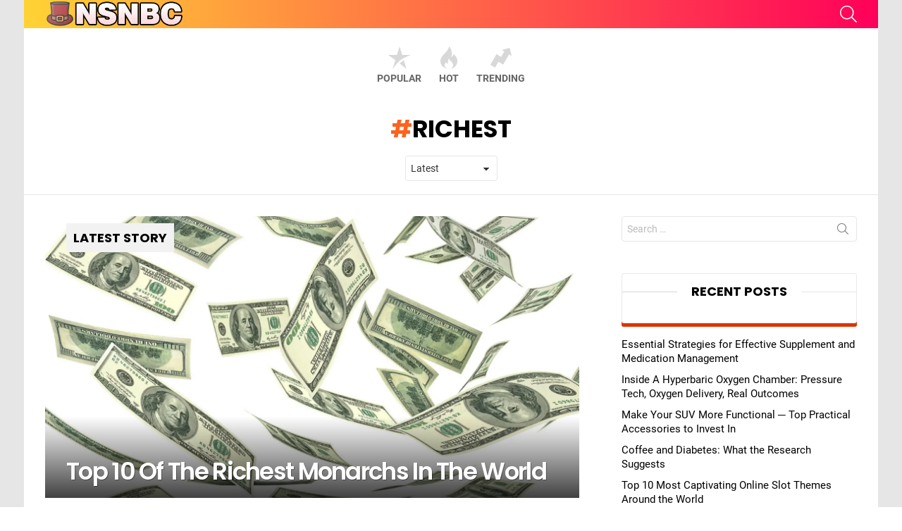

--- FILE ---
content_type: text/html; charset=UTF-8
request_url: https://nsnbc.me/tag/richest/
body_size: 21090
content:
<!DOCTYPE html>
<!--[if IE 8]>
<html class="no-js g1-off-outside lt-ie10 lt-ie9" id="ie8" lang="en-US"><![endif]-->
<!--[if IE 9]>
<html class="no-js g1-off-outside lt-ie10" id="ie9" lang="en-US"><![endif]-->
<!--[if !IE]><!-->
<html class="no-js g1-off-outside" lang="en-US"><!--<![endif]-->
<head><meta charset="UTF-8"/><script>if(navigator.userAgent.match(/MSIE|Internet Explorer/i)||navigator.userAgent.match(/Trident\/7\..*?rv:11/i)){var href=document.location.href;if(!href.match(/[?&]nowprocket/)){if(href.indexOf("?")==-1){if(href.indexOf("#")==-1){document.location.href=href+"?nowprocket=1"}else{document.location.href=href.replace("#","?nowprocket=1#")}}else{if(href.indexOf("#")==-1){document.location.href=href+"&nowprocket=1"}else{document.location.href=href.replace("#","&nowprocket=1#")}}}}</script><script>(()=>{class RocketLazyLoadScripts{constructor(){this.v="2.0.3",this.userEvents=["keydown","keyup","mousedown","mouseup","mousemove","mouseover","mouseenter","mouseout","mouseleave","touchmove","touchstart","touchend","touchcancel","wheel","click","dblclick","input","visibilitychange"],this.attributeEvents=["onblur","onclick","oncontextmenu","ondblclick","onfocus","onmousedown","onmouseenter","onmouseleave","onmousemove","onmouseout","onmouseover","onmouseup","onmousewheel","onscroll","onsubmit"]}async t(){this.i(),this.o(),/iP(ad|hone)/.test(navigator.userAgent)&&this.h(),this.u(),this.l(this),this.m(),this.k(this),this.p(this),this._(),await Promise.all([this.R(),this.L()]),this.lastBreath=Date.now(),this.S(this),this.P(),this.D(),this.O(),this.M(),await this.C(this.delayedScripts.normal),await this.C(this.delayedScripts.defer),await this.C(this.delayedScripts.async),this.F("domReady"),await this.T(),await this.j(),await this.I(),this.F("windowLoad"),await this.A(),window.dispatchEvent(new Event("rocket-allScriptsLoaded")),this.everythingLoaded=!0,this.lastTouchEnd&&await new Promise((t=>setTimeout(t,500-Date.now()+this.lastTouchEnd))),this.H(),this.F("all"),this.U(),this.W()}i(){this.CSPIssue=sessionStorage.getItem("rocketCSPIssue"),document.addEventListener("securitypolicyviolation",(t=>{this.CSPIssue||"script-src-elem"!==t.violatedDirective||"data"!==t.blockedURI||(this.CSPIssue=!0,sessionStorage.setItem("rocketCSPIssue",!0))}),{isRocket:!0})}o(){window.addEventListener("pageshow",(t=>{this.persisted=t.persisted,this.realWindowLoadedFired=!0}),{isRocket:!0}),window.addEventListener("pagehide",(()=>{this.onFirstUserAction=null}),{isRocket:!0})}h(){let t;function e(e){t=e}window.addEventListener("touchstart",e,{isRocket:!0}),window.addEventListener("touchend",(function i(o){Math.abs(o.changedTouches[0].pageX-t.changedTouches[0].pageX)<10&&Math.abs(o.changedTouches[0].pageY-t.changedTouches[0].pageY)<10&&o.timeStamp-t.timeStamp<200&&(o.target.dispatchEvent(new PointerEvent("click",{target:o.target,bubbles:!0,cancelable:!0,detail:1})),event.preventDefault(),window.removeEventListener("touchstart",e,{isRocket:!0}),window.removeEventListener("touchend",i,{isRocket:!0}))}),{isRocket:!0})}q(t){this.userActionTriggered||("mousemove"!==t.type||this.firstMousemoveIgnored?"keyup"===t.type||"mouseover"===t.type||"mouseout"===t.type||(this.userActionTriggered=!0,this.onFirstUserAction&&this.onFirstUserAction()):this.firstMousemoveIgnored=!0),"click"===t.type&&t.preventDefault(),this.savedUserEvents.length>0&&(t.stopPropagation(),t.stopImmediatePropagation()),"touchstart"===this.lastEvent&&"touchend"===t.type&&(this.lastTouchEnd=Date.now()),"click"===t.type&&(this.lastTouchEnd=0),this.lastEvent=t.type,this.savedUserEvents.push(t)}u(){this.savedUserEvents=[],this.userEventHandler=this.q.bind(this),this.userEvents.forEach((t=>window.addEventListener(t,this.userEventHandler,{passive:!1,isRocket:!0})))}U(){this.userEvents.forEach((t=>window.removeEventListener(t,this.userEventHandler,{passive:!1,isRocket:!0}))),this.savedUserEvents.forEach((t=>{t.target.dispatchEvent(new window[t.constructor.name](t.type,t))}))}m(){this.eventsMutationObserver=new MutationObserver((t=>{const e="return false";for(const i of t){if("attributes"===i.type){const t=i.target.getAttribute(i.attributeName);t&&t!==e&&(i.target.setAttribute("data-rocket-"+i.attributeName,t),i.target["rocket"+i.attributeName]=new Function("event",t),i.target.setAttribute(i.attributeName,e))}"childList"===i.type&&i.addedNodes.forEach((t=>{if(t.nodeType===Node.ELEMENT_NODE)for(const i of t.attributes)this.attributeEvents.includes(i.name)&&i.value&&""!==i.value&&(t.setAttribute("data-rocket-"+i.name,i.value),t["rocket"+i.name]=new Function("event",i.value),t.setAttribute(i.name,e))}))}})),this.eventsMutationObserver.observe(document,{subtree:!0,childList:!0,attributeFilter:this.attributeEvents})}H(){this.eventsMutationObserver.disconnect(),this.attributeEvents.forEach((t=>{document.querySelectorAll("[data-rocket-"+t+"]").forEach((e=>{e.setAttribute(t,e.getAttribute("data-rocket-"+t)),e.removeAttribute("data-rocket-"+t)}))}))}k(t){Object.defineProperty(HTMLElement.prototype,"onclick",{get(){return this.rocketonclick||null},set(e){this.rocketonclick=e,this.setAttribute(t.everythingLoaded?"onclick":"data-rocket-onclick","this.rocketonclick(event)")}})}S(t){function e(e,i){let o=e[i];e[i]=null,Object.defineProperty(e,i,{get:()=>o,set(s){t.everythingLoaded?o=s:e["rocket"+i]=o=s}})}e(document,"onreadystatechange"),e(window,"onload"),e(window,"onpageshow");try{Object.defineProperty(document,"readyState",{get:()=>t.rocketReadyState,set(e){t.rocketReadyState=e},configurable:!0}),document.readyState="loading"}catch(t){console.log("WPRocket DJE readyState conflict, bypassing")}}l(t){this.originalAddEventListener=EventTarget.prototype.addEventListener,this.originalRemoveEventListener=EventTarget.prototype.removeEventListener,this.savedEventListeners=[],EventTarget.prototype.addEventListener=function(e,i,o){o&&o.isRocket||!t.B(e,this)&&!t.userEvents.includes(e)||t.B(e,this)&&!t.userActionTriggered||e.startsWith("rocket-")||t.everythingLoaded?t.originalAddEventListener.call(this,e,i,o):t.savedEventListeners.push({target:this,remove:!1,type:e,func:i,options:o})},EventTarget.prototype.removeEventListener=function(e,i,o){o&&o.isRocket||!t.B(e,this)&&!t.userEvents.includes(e)||t.B(e,this)&&!t.userActionTriggered||e.startsWith("rocket-")||t.everythingLoaded?t.originalRemoveEventListener.call(this,e,i,o):t.savedEventListeners.push({target:this,remove:!0,type:e,func:i,options:o})}}F(t){"all"===t&&(EventTarget.prototype.addEventListener=this.originalAddEventListener,EventTarget.prototype.removeEventListener=this.originalRemoveEventListener),this.savedEventListeners=this.savedEventListeners.filter((e=>{let i=e.type,o=e.target||window;return"domReady"===t&&"DOMContentLoaded"!==i&&"readystatechange"!==i||("windowLoad"===t&&"load"!==i&&"readystatechange"!==i&&"pageshow"!==i||(this.B(i,o)&&(i="rocket-"+i),e.remove?o.removeEventListener(i,e.func,e.options):o.addEventListener(i,e.func,e.options),!1))}))}p(t){let e;function i(e){return t.everythingLoaded?e:e.split(" ").map((t=>"load"===t||t.startsWith("load.")?"rocket-jquery-load":t)).join(" ")}function o(o){function s(e){const s=o.fn[e];o.fn[e]=o.fn.init.prototype[e]=function(){return this[0]===window&&t.userActionTriggered&&("string"==typeof arguments[0]||arguments[0]instanceof String?arguments[0]=i(arguments[0]):"object"==typeof arguments[0]&&Object.keys(arguments[0]).forEach((t=>{const e=arguments[0][t];delete arguments[0][t],arguments[0][i(t)]=e}))),s.apply(this,arguments),this}}if(o&&o.fn&&!t.allJQueries.includes(o)){const e={DOMContentLoaded:[],"rocket-DOMContentLoaded":[]};for(const t in e)document.addEventListener(t,(()=>{e[t].forEach((t=>t()))}),{isRocket:!0});o.fn.ready=o.fn.init.prototype.ready=function(i){function s(){parseInt(o.fn.jquery)>2?setTimeout((()=>i.bind(document)(o))):i.bind(document)(o)}return t.realDomReadyFired?!t.userActionTriggered||t.fauxDomReadyFired?s():e["rocket-DOMContentLoaded"].push(s):e.DOMContentLoaded.push(s),o([])},s("on"),s("one"),s("off"),t.allJQueries.push(o)}e=o}t.allJQueries=[],o(window.jQuery),Object.defineProperty(window,"jQuery",{get:()=>e,set(t){o(t)}})}P(){const t=new Map;document.write=document.writeln=function(e){const i=document.currentScript,o=document.createRange(),s=i.parentElement;let n=t.get(i);void 0===n&&(n=i.nextSibling,t.set(i,n));const c=document.createDocumentFragment();o.setStart(c,0),c.appendChild(o.createContextualFragment(e)),s.insertBefore(c,n)}}async R(){return new Promise((t=>{this.userActionTriggered?t():this.onFirstUserAction=t}))}async L(){return new Promise((t=>{document.addEventListener("DOMContentLoaded",(()=>{this.realDomReadyFired=!0,t()}),{isRocket:!0})}))}async I(){return this.realWindowLoadedFired?Promise.resolve():new Promise((t=>{window.addEventListener("load",t,{isRocket:!0})}))}M(){this.pendingScripts=[];this.scriptsMutationObserver=new MutationObserver((t=>{for(const e of t)e.addedNodes.forEach((t=>{"SCRIPT"!==t.tagName||t.noModule||t.isWPRocket||this.pendingScripts.push({script:t,promise:new Promise((e=>{const i=()=>{const i=this.pendingScripts.findIndex((e=>e.script===t));i>=0&&this.pendingScripts.splice(i,1),e()};t.addEventListener("load",i,{isRocket:!0}),t.addEventListener("error",i,{isRocket:!0}),setTimeout(i,1e3)}))})}))})),this.scriptsMutationObserver.observe(document,{childList:!0,subtree:!0})}async j(){await this.J(),this.pendingScripts.length?(await this.pendingScripts[0].promise,await this.j()):this.scriptsMutationObserver.disconnect()}D(){this.delayedScripts={normal:[],async:[],defer:[]},document.querySelectorAll("script[type$=rocketlazyloadscript]").forEach((t=>{t.hasAttribute("data-rocket-src")?t.hasAttribute("async")&&!1!==t.async?this.delayedScripts.async.push(t):t.hasAttribute("defer")&&!1!==t.defer||"module"===t.getAttribute("data-rocket-type")?this.delayedScripts.defer.push(t):this.delayedScripts.normal.push(t):this.delayedScripts.normal.push(t)}))}async _(){await this.L();let t=[];document.querySelectorAll("script[type$=rocketlazyloadscript][data-rocket-src]").forEach((e=>{let i=e.getAttribute("data-rocket-src");if(i&&!i.startsWith("data:")){i.startsWith("//")&&(i=location.protocol+i);try{const o=new URL(i).origin;o!==location.origin&&t.push({src:o,crossOrigin:e.crossOrigin||"module"===e.getAttribute("data-rocket-type")})}catch(t){}}})),t=[...new Map(t.map((t=>[JSON.stringify(t),t]))).values()],this.N(t,"preconnect")}async $(t){if(await this.G(),!0!==t.noModule||!("noModule"in HTMLScriptElement.prototype))return new Promise((e=>{let i;function o(){(i||t).setAttribute("data-rocket-status","executed"),e()}try{if(navigator.userAgent.includes("Firefox/")||""===navigator.vendor||this.CSPIssue)i=document.createElement("script"),[...t.attributes].forEach((t=>{let e=t.nodeName;"type"!==e&&("data-rocket-type"===e&&(e="type"),"data-rocket-src"===e&&(e="src"),i.setAttribute(e,t.nodeValue))})),t.text&&(i.text=t.text),t.nonce&&(i.nonce=t.nonce),i.hasAttribute("src")?(i.addEventListener("load",o,{isRocket:!0}),i.addEventListener("error",(()=>{i.setAttribute("data-rocket-status","failed-network"),e()}),{isRocket:!0}),setTimeout((()=>{i.isConnected||e()}),1)):(i.text=t.text,o()),i.isWPRocket=!0,t.parentNode.replaceChild(i,t);else{const i=t.getAttribute("data-rocket-type"),s=t.getAttribute("data-rocket-src");i?(t.type=i,t.removeAttribute("data-rocket-type")):t.removeAttribute("type"),t.addEventListener("load",o,{isRocket:!0}),t.addEventListener("error",(i=>{this.CSPIssue&&i.target.src.startsWith("data:")?(console.log("WPRocket: CSP fallback activated"),t.removeAttribute("src"),this.$(t).then(e)):(t.setAttribute("data-rocket-status","failed-network"),e())}),{isRocket:!0}),s?(t.fetchPriority="high",t.removeAttribute("data-rocket-src"),t.src=s):t.src="data:text/javascript;base64,"+window.btoa(unescape(encodeURIComponent(t.text)))}}catch(i){t.setAttribute("data-rocket-status","failed-transform"),e()}}));t.setAttribute("data-rocket-status","skipped")}async C(t){const e=t.shift();return e?(e.isConnected&&await this.$(e),this.C(t)):Promise.resolve()}O(){this.N([...this.delayedScripts.normal,...this.delayedScripts.defer,...this.delayedScripts.async],"preload")}N(t,e){this.trash=this.trash||[];let i=!0;var o=document.createDocumentFragment();t.forEach((t=>{const s=t.getAttribute&&t.getAttribute("data-rocket-src")||t.src;if(s&&!s.startsWith("data:")){const n=document.createElement("link");n.href=s,n.rel=e,"preconnect"!==e&&(n.as="script",n.fetchPriority=i?"high":"low"),t.getAttribute&&"module"===t.getAttribute("data-rocket-type")&&(n.crossOrigin=!0),t.crossOrigin&&(n.crossOrigin=t.crossOrigin),t.integrity&&(n.integrity=t.integrity),t.nonce&&(n.nonce=t.nonce),o.appendChild(n),this.trash.push(n),i=!1}})),document.head.appendChild(o)}W(){this.trash.forEach((t=>t.remove()))}async T(){try{document.readyState="interactive"}catch(t){}this.fauxDomReadyFired=!0;try{await this.G(),document.dispatchEvent(new Event("rocket-readystatechange")),await this.G(),document.rocketonreadystatechange&&document.rocketonreadystatechange(),await this.G(),document.dispatchEvent(new Event("rocket-DOMContentLoaded")),await this.G(),window.dispatchEvent(new Event("rocket-DOMContentLoaded"))}catch(t){console.error(t)}}async A(){try{document.readyState="complete"}catch(t){}try{await this.G(),document.dispatchEvent(new Event("rocket-readystatechange")),await this.G(),document.rocketonreadystatechange&&document.rocketonreadystatechange(),await this.G(),window.dispatchEvent(new Event("rocket-load")),await this.G(),window.rocketonload&&window.rocketonload(),await this.G(),this.allJQueries.forEach((t=>t(window).trigger("rocket-jquery-load"))),await this.G();const t=new Event("rocket-pageshow");t.persisted=this.persisted,window.dispatchEvent(t),await this.G(),window.rocketonpageshow&&window.rocketonpageshow({persisted:this.persisted})}catch(t){console.error(t)}}async G(){Date.now()-this.lastBreath>45&&(await this.J(),this.lastBreath=Date.now())}async J(){return document.hidden?new Promise((t=>setTimeout(t))):new Promise((t=>requestAnimationFrame(t)))}B(t,e){return e===document&&"readystatechange"===t||(e===document&&"DOMContentLoaded"===t||(e===window&&"DOMContentLoaded"===t||(e===window&&"load"===t||e===window&&"pageshow"===t)))}static run(){(new RocketLazyLoadScripts).t()}}RocketLazyLoadScripts.run()})();</script>
	
	<link rel="profile" href="https://gmpg.org/xfn/11" />
	<link rel="pingback" href="https://nsnbc.me/xmlrpc.php"/>

	<meta name='robots' content='noindex, follow' />

<meta name="viewport" content="initial-scale=1.0, minimum-scale=1.0, height=device-height, width=device-width" />

	<!-- This site is optimized with the Yoast SEO plugin v26.8 - https://yoast.com/product/yoast-seo-wordpress/ -->
	<title>Richest Archives - NSNBC</title>
	<meta property="og:locale" content="en_US" />
	<meta property="og:type" content="article" />
	<meta property="og:title" content="Richest Archives - NSNBC" />
	<meta property="og:url" content="https://nsnbc.me/tag/richest/" />
	<meta property="og:site_name" content="NSNBC" />
	<meta name="twitter:card" content="summary_large_image" />
	<script type="application/ld+json" class="yoast-schema-graph">{"@context":"https://schema.org","@graph":[{"@type":"CollectionPage","@id":"https://nsnbc.me/tag/richest/","url":"https://nsnbc.me/tag/richest/","name":"Richest Archives - NSNBC","isPartOf":{"@id":"https://nsnbc.me/#website"},"primaryImageOfPage":{"@id":"https://nsnbc.me/tag/richest/#primaryimage"},"image":{"@id":"https://nsnbc.me/tag/richest/#primaryimage"},"thumbnailUrl":"https://nsnbc.me/wp-content/uploads/2020/02/wealth.jpg","breadcrumb":{"@id":"https://nsnbc.me/tag/richest/#breadcrumb"},"inLanguage":"en-US"},{"@type":"ImageObject","inLanguage":"en-US","@id":"https://nsnbc.me/tag/richest/#primaryimage","url":"https://nsnbc.me/wp-content/uploads/2020/02/wealth.jpg","contentUrl":"https://nsnbc.me/wp-content/uploads/2020/02/wealth.jpg","width":1600,"height":900,"caption":"img source: theladders.com"},{"@type":"BreadcrumbList","@id":"https://nsnbc.me/tag/richest/#breadcrumb","itemListElement":[{"@type":"ListItem","position":1,"name":"Home","item":"https://nsnbc.me/"},{"@type":"ListItem","position":2,"name":"Richest"}]},{"@type":"WebSite","@id":"https://nsnbc.me/#website","url":"https://nsnbc.me/","name":"NSNBC","description":"Magazine 2024","potentialAction":[{"@type":"SearchAction","target":{"@type":"EntryPoint","urlTemplate":"https://nsnbc.me/?s={search_term_string}"},"query-input":{"@type":"PropertyValueSpecification","valueRequired":true,"valueName":"search_term_string"}}],"inLanguage":"en-US"}]}</script>
	<!-- / Yoast SEO plugin. -->




<link rel="alternate" type="application/rss+xml" title="NSNBC &raquo; Feed" href="https://nsnbc.me/feed/" />
<link rel="alternate" type="application/rss+xml" title="NSNBC &raquo; Comments Feed" href="https://nsnbc.me/comments/feed/" />
<script type="text/javascript" id="wpp-js" src="https://nsnbc.me/wp-content/plugins/wordpress-popular-posts/assets/js/wpp.min.js?ver=7.3.6" data-sampling="0" data-sampling-rate="100" data-api-url="https://nsnbc.me/wp-json/wordpress-popular-posts" data-post-id="0" data-token="fa31d6d662" data-lang="0" data-debug="0"></script>
<link rel="alternate" type="application/rss+xml" title="NSNBC &raquo; Richest Tag Feed" href="https://nsnbc.me/tag/richest/feed/" />
<style id='wp-img-auto-sizes-contain-inline-css' type='text/css'>
img:is([sizes=auto i],[sizes^="auto," i]){contain-intrinsic-size:3000px 1500px}
/*# sourceURL=wp-img-auto-sizes-contain-inline-css */
</style>
<style id='wp-emoji-styles-inline-css' type='text/css'>

	img.wp-smiley, img.emoji {
		display: inline !important;
		border: none !important;
		box-shadow: none !important;
		height: 1em !important;
		width: 1em !important;
		margin: 0 0.07em !important;
		vertical-align: -0.1em !important;
		background: none !important;
		padding: 0 !important;
	}
/*# sourceURL=wp-emoji-styles-inline-css */
</style>
<style id='classic-theme-styles-inline-css' type='text/css'>
/*! This file is auto-generated */
.wp-block-button__link{color:#fff;background-color:#32373c;border-radius:9999px;box-shadow:none;text-decoration:none;padding:calc(.667em + 2px) calc(1.333em + 2px);font-size:1.125em}.wp-block-file__button{background:#32373c;color:#fff;text-decoration:none}
/*# sourceURL=/wp-includes/css/classic-themes.min.css */
</style>
<link data-minify="1" rel='stylesheet' id='c4wp-public-css' href='https://nsnbc.me/wp-content/cache/min/1/wp-content/plugins/wp-captcha/assets/css/c4wp-public.css?ver=1759408949' type='text/css' media='all' />
<link data-minify="1" rel='stylesheet' id='wordpress-popular-posts-css-css' href='https://nsnbc.me/wp-content/cache/min/1/wp-content/plugins/wordpress-popular-posts/assets/css/wpp.css?ver=1759408949' type='text/css' media='all' />
<link rel='stylesheet' id='g1-main-css' href='https://nsnbc.me/wp-content/themes/bimber/css/9.2.3/styles/original/all-light.min.css?ver=9.2.3' type='text/css' media='all' />
<link data-minify="1" rel='stylesheet' id='bimber-google-fonts-css' href='https://nsnbc.me/wp-content/cache/min/1/wp-content/uploads/omgf/bimber-google-fonts/bimber-google-fonts.css?ver=1759408949' type='text/css' media='all' />
<link data-minify="1" rel='stylesheet' id='bimber-dynamic-style-css' href='https://nsnbc.me/wp-content/cache/min/1/wp-content/uploads/dynamic-style-1717065816.css?ver=1759408949' type='text/css' media='all' />
<link rel='stylesheet' id='bimber-vc-css' href='https://nsnbc.me/wp-content/themes/bimber/css/9.2.3/styles/original/vc-light.min.css?ver=9.2.3' type='text/css' media='all' />
<link rel='stylesheet' id='bimber-mashshare-css' href='https://nsnbc.me/wp-content/themes/bimber/css/9.2.3/styles/original/mashshare-light.min.css?ver=9.2.3' type='text/css' media='all' />
<style id='rocket-lazyload-inline-css' type='text/css'>
.rll-youtube-player{position:relative;padding-bottom:56.23%;height:0;overflow:hidden;max-width:100%;}.rll-youtube-player:focus-within{outline: 2px solid currentColor;outline-offset: 5px;}.rll-youtube-player iframe{position:absolute;top:0;left:0;width:100%;height:100%;z-index:100;background:0 0}.rll-youtube-player img{bottom:0;display:block;left:0;margin:auto;max-width:100%;width:100%;position:absolute;right:0;top:0;border:none;height:auto;-webkit-transition:.4s all;-moz-transition:.4s all;transition:.4s all}.rll-youtube-player img:hover{-webkit-filter:brightness(75%)}.rll-youtube-player .play{height:100%;width:100%;left:0;top:0;position:absolute;background:url(https://nsnbc.me/wp-content/plugins/wp-rocket/assets/img/youtube.png) no-repeat center;background-color: transparent !important;cursor:pointer;border:none;}.wp-embed-responsive .wp-has-aspect-ratio .rll-youtube-player{position:absolute;padding-bottom:0;width:100%;height:100%;top:0;bottom:0;left:0;right:0}
/*# sourceURL=rocket-lazyload-inline-css */
</style>
<script type="rocketlazyloadscript" data-rocket-type="text/javascript" data-rocket-src="https://nsnbc.me/wp-includes/js/jquery/jquery.min.js?ver=3.7.1" id="jquery-core-js" data-rocket-defer defer></script>
<script type="rocketlazyloadscript" data-rocket-type="text/javascript" data-rocket-src="https://nsnbc.me/wp-includes/js/jquery/jquery-migrate.min.js?ver=3.4.1" id="jquery-migrate-js" data-rocket-defer defer></script>
<script type="rocketlazyloadscript" data-minify="1" data-rocket-type="text/javascript" data-rocket-src="https://nsnbc.me/wp-content/cache/min/1/wp-content/plugins/wp-captcha/assets/js/c4wp-public.js?ver=1759408949" id="c4wp-public-js" data-rocket-defer defer></script>
<script type="rocketlazyloadscript" data-rocket-type="text/javascript" data-rocket-src="https://nsnbc.me/wp-content/themes/bimber/js/modernizr/modernizr-custom.min.js?ver=3.3.0" id="modernizr-js" data-rocket-defer defer></script>
<script type="rocketlazyloadscript"></script><link rel="https://api.w.org/" href="https://nsnbc.me/wp-json/" /><link rel="alternate" title="JSON" type="application/json" href="https://nsnbc.me/wp-json/wp/v2/tags/648" /><link rel="EditURI" type="application/rsd+xml" title="RSD" href="https://nsnbc.me/xmlrpc.php?rsd" />
<meta name="publicationmedia-verification" content="fe003ced-8005-4377-b8c0-bdbec081dbe8"><script type="rocketlazyloadscript">document.createElement( "picture" );if(!window.HTMLPictureElement && document.addEventListener) {window.addEventListener("DOMContentLoaded", function() {var s = document.createElement("script");s.src = "https://nsnbc.me/wp-content/plugins/webp-express/js/picturefill.min.js";document.body.appendChild(s);});}</script>            <style id="wpp-loading-animation-styles">@-webkit-keyframes bgslide{from{background-position-x:0}to{background-position-x:-200%}}@keyframes bgslide{from{background-position-x:0}to{background-position-x:-200%}}.wpp-widget-block-placeholder,.wpp-shortcode-placeholder{margin:0 auto;width:60px;height:3px;background:#dd3737;background:linear-gradient(90deg,#dd3737 0%,#571313 10%,#dd3737 100%);background-size:200% auto;border-radius:3px;-webkit-animation:bgslide 1s infinite linear;animation:bgslide 1s infinite linear}</style>
            	<style>
	@font-face {
		font-family: "bimber";
							src:url("https://nsnbc.me/wp-content/themes/bimber/css/9.2.3/bimber/fonts/bimber.eot");
			src:url("https://nsnbc.me/wp-content/themes/bimber/css/9.2.3/bimber/fonts/bimber.eot?#iefix") format("embedded-opentype"),
			url("https://nsnbc.me/wp-content/themes/bimber/css/9.2.3/bimber/fonts/bimber.woff") format("woff"),
			url("https://nsnbc.me/wp-content/themes/bimber/css/9.2.3/bimber/fonts/bimber.ttf") format("truetype"),
			url("https://nsnbc.me/wp-content/themes/bimber/css/9.2.3/bimber/fonts/bimber.svg#bimber") format("svg");
				font-weight: normal;
		font-style: normal;
		font-display: block;
	}
	</style>
	<meta name="generator" content="Powered by WPBakery Page Builder - drag and drop page builder for WordPress."/>
<link rel="icon" href="https://nsnbc.me/wp-content/uploads/2020/02/cropped-Fan-Nsn-32x32.png" sizes="32x32" />
<link rel="icon" href="https://nsnbc.me/wp-content/uploads/2020/02/cropped-Fan-Nsn-192x192.png" sizes="192x192" />
<link rel="apple-touch-icon" href="https://nsnbc.me/wp-content/uploads/2020/02/cropped-Fan-Nsn-180x180.png" />
<meta name="msapplication-TileImage" content="https://nsnbc.me/wp-content/uploads/2020/02/cropped-Fan-Nsn-270x270.png" />
	<script type="rocketlazyloadscript">if("undefined"!=typeof localStorage){var nsfwItemId=document.getElementsByName("g1:nsfw-item-id");nsfwItemId=nsfwItemId.length>0?nsfwItemId[0].getAttribute("content"):"g1_nsfw_off",window.g1SwitchNSFW=function(e){e?(localStorage.setItem(nsfwItemId,1),document.documentElement.classList.add("g1-nsfw-off")):(localStorage.removeItem(nsfwItemId),document.documentElement.classList.remove("g1-nsfw-off"))};try{var nsfwmode=localStorage.getItem(nsfwItemId);window.g1SwitchNSFW(nsfwmode)}catch(e){}}</script>
			<style type="text/css" id="wp-custom-css">
			.g1-meta {
    display:none;
}

p{
	padding: 0;
    margin-bottom: 10px;
    font-family: Georgia,Times,serif;
    font-size: 18px;
    color: #252525;
    text-align: justify;
}

.entry-header h1{
    font-size: 40px;
    font-weight: 600;
	  font-family: 'Cambria',sans-serif;
    letter-spacing: -.05em;
    color: #000;
	  text-transform:capitalize;
	 	box-shadow: 0 5px rgba(221,51,0,51);
}

.entry-header-01 .entry-categories, .entry-header-01 .entry-flags {
    display: none;
}

.g1-content-narrow h2{
	background: 10px center no-repeat #f2f2f2;
    padding: 8px 54px;
    border: 1px dotted #333;
    
    font-weight: bold;
}
.g1-sidebar .widget>header {
	  
    overflow: hidden;
    text-align: center;
	border-radius: 3px;
    padding: 1rem;
    background-color: #fff;
    box-shadow: 0 5px rgba(221,51,0,51);
    border: 1px solid #E9E9E9;
	margin-bottom: 20px;
}

.g1-links ul a, .widget_archive ul a, .widget_categories ul a, .widget_meta ul a, .widget_nav_menu ul a, .widget_pages ul a{
	padding: 10;
    margin-bottom: 10px;
    font-family: Georgia,Times,serif;
    font-size: 18px;
    color: #252525;
    text-align: justify;
	text-transform:capitalize;
}

.g1-sidebar .widget>header .widgettitle {
    display: inline-block;
    padding: 0 20px;
    position: relative;
}

.snax .snax-voting-container , .g1-row .author-info {
    display:none;
}


		</style>
		<noscript><style> .wpb_animate_when_almost_visible { opacity: 1; }</style></noscript><noscript><style id="rocket-lazyload-nojs-css">.rll-youtube-player, [data-lazy-src]{display:none !important;}</style></noscript><style id='global-styles-inline-css' type='text/css'>
:root{--wp--preset--aspect-ratio--square: 1;--wp--preset--aspect-ratio--4-3: 4/3;--wp--preset--aspect-ratio--3-4: 3/4;--wp--preset--aspect-ratio--3-2: 3/2;--wp--preset--aspect-ratio--2-3: 2/3;--wp--preset--aspect-ratio--16-9: 16/9;--wp--preset--aspect-ratio--9-16: 9/16;--wp--preset--color--black: #000000;--wp--preset--color--cyan-bluish-gray: #abb8c3;--wp--preset--color--white: #ffffff;--wp--preset--color--pale-pink: #f78da7;--wp--preset--color--vivid-red: #cf2e2e;--wp--preset--color--luminous-vivid-orange: #ff6900;--wp--preset--color--luminous-vivid-amber: #fcb900;--wp--preset--color--light-green-cyan: #7bdcb5;--wp--preset--color--vivid-green-cyan: #00d084;--wp--preset--color--pale-cyan-blue: #8ed1fc;--wp--preset--color--vivid-cyan-blue: #0693e3;--wp--preset--color--vivid-purple: #9b51e0;--wp--preset--gradient--vivid-cyan-blue-to-vivid-purple: linear-gradient(135deg,rgb(6,147,227) 0%,rgb(155,81,224) 100%);--wp--preset--gradient--light-green-cyan-to-vivid-green-cyan: linear-gradient(135deg,rgb(122,220,180) 0%,rgb(0,208,130) 100%);--wp--preset--gradient--luminous-vivid-amber-to-luminous-vivid-orange: linear-gradient(135deg,rgb(252,185,0) 0%,rgb(255,105,0) 100%);--wp--preset--gradient--luminous-vivid-orange-to-vivid-red: linear-gradient(135deg,rgb(255,105,0) 0%,rgb(207,46,46) 100%);--wp--preset--gradient--very-light-gray-to-cyan-bluish-gray: linear-gradient(135deg,rgb(238,238,238) 0%,rgb(169,184,195) 100%);--wp--preset--gradient--cool-to-warm-spectrum: linear-gradient(135deg,rgb(74,234,220) 0%,rgb(151,120,209) 20%,rgb(207,42,186) 40%,rgb(238,44,130) 60%,rgb(251,105,98) 80%,rgb(254,248,76) 100%);--wp--preset--gradient--blush-light-purple: linear-gradient(135deg,rgb(255,206,236) 0%,rgb(152,150,240) 100%);--wp--preset--gradient--blush-bordeaux: linear-gradient(135deg,rgb(254,205,165) 0%,rgb(254,45,45) 50%,rgb(107,0,62) 100%);--wp--preset--gradient--luminous-dusk: linear-gradient(135deg,rgb(255,203,112) 0%,rgb(199,81,192) 50%,rgb(65,88,208) 100%);--wp--preset--gradient--pale-ocean: linear-gradient(135deg,rgb(255,245,203) 0%,rgb(182,227,212) 50%,rgb(51,167,181) 100%);--wp--preset--gradient--electric-grass: linear-gradient(135deg,rgb(202,248,128) 0%,rgb(113,206,126) 100%);--wp--preset--gradient--midnight: linear-gradient(135deg,rgb(2,3,129) 0%,rgb(40,116,252) 100%);--wp--preset--font-size--small: 13px;--wp--preset--font-size--medium: 20px;--wp--preset--font-size--large: 36px;--wp--preset--font-size--x-large: 42px;--wp--preset--spacing--20: 0.44rem;--wp--preset--spacing--30: 0.67rem;--wp--preset--spacing--40: 1rem;--wp--preset--spacing--50: 1.5rem;--wp--preset--spacing--60: 2.25rem;--wp--preset--spacing--70: 3.38rem;--wp--preset--spacing--80: 5.06rem;--wp--preset--shadow--natural: 6px 6px 9px rgba(0, 0, 0, 0.2);--wp--preset--shadow--deep: 12px 12px 50px rgba(0, 0, 0, 0.4);--wp--preset--shadow--sharp: 6px 6px 0px rgba(0, 0, 0, 0.2);--wp--preset--shadow--outlined: 6px 6px 0px -3px rgb(255, 255, 255), 6px 6px rgb(0, 0, 0);--wp--preset--shadow--crisp: 6px 6px 0px rgb(0, 0, 0);}:where(.is-layout-flex){gap: 0.5em;}:where(.is-layout-grid){gap: 0.5em;}body .is-layout-flex{display: flex;}.is-layout-flex{flex-wrap: wrap;align-items: center;}.is-layout-flex > :is(*, div){margin: 0;}body .is-layout-grid{display: grid;}.is-layout-grid > :is(*, div){margin: 0;}:where(.wp-block-columns.is-layout-flex){gap: 2em;}:where(.wp-block-columns.is-layout-grid){gap: 2em;}:where(.wp-block-post-template.is-layout-flex){gap: 1.25em;}:where(.wp-block-post-template.is-layout-grid){gap: 1.25em;}.has-black-color{color: var(--wp--preset--color--black) !important;}.has-cyan-bluish-gray-color{color: var(--wp--preset--color--cyan-bluish-gray) !important;}.has-white-color{color: var(--wp--preset--color--white) !important;}.has-pale-pink-color{color: var(--wp--preset--color--pale-pink) !important;}.has-vivid-red-color{color: var(--wp--preset--color--vivid-red) !important;}.has-luminous-vivid-orange-color{color: var(--wp--preset--color--luminous-vivid-orange) !important;}.has-luminous-vivid-amber-color{color: var(--wp--preset--color--luminous-vivid-amber) !important;}.has-light-green-cyan-color{color: var(--wp--preset--color--light-green-cyan) !important;}.has-vivid-green-cyan-color{color: var(--wp--preset--color--vivid-green-cyan) !important;}.has-pale-cyan-blue-color{color: var(--wp--preset--color--pale-cyan-blue) !important;}.has-vivid-cyan-blue-color{color: var(--wp--preset--color--vivid-cyan-blue) !important;}.has-vivid-purple-color{color: var(--wp--preset--color--vivid-purple) !important;}.has-black-background-color{background-color: var(--wp--preset--color--black) !important;}.has-cyan-bluish-gray-background-color{background-color: var(--wp--preset--color--cyan-bluish-gray) !important;}.has-white-background-color{background-color: var(--wp--preset--color--white) !important;}.has-pale-pink-background-color{background-color: var(--wp--preset--color--pale-pink) !important;}.has-vivid-red-background-color{background-color: var(--wp--preset--color--vivid-red) !important;}.has-luminous-vivid-orange-background-color{background-color: var(--wp--preset--color--luminous-vivid-orange) !important;}.has-luminous-vivid-amber-background-color{background-color: var(--wp--preset--color--luminous-vivid-amber) !important;}.has-light-green-cyan-background-color{background-color: var(--wp--preset--color--light-green-cyan) !important;}.has-vivid-green-cyan-background-color{background-color: var(--wp--preset--color--vivid-green-cyan) !important;}.has-pale-cyan-blue-background-color{background-color: var(--wp--preset--color--pale-cyan-blue) !important;}.has-vivid-cyan-blue-background-color{background-color: var(--wp--preset--color--vivid-cyan-blue) !important;}.has-vivid-purple-background-color{background-color: var(--wp--preset--color--vivid-purple) !important;}.has-black-border-color{border-color: var(--wp--preset--color--black) !important;}.has-cyan-bluish-gray-border-color{border-color: var(--wp--preset--color--cyan-bluish-gray) !important;}.has-white-border-color{border-color: var(--wp--preset--color--white) !important;}.has-pale-pink-border-color{border-color: var(--wp--preset--color--pale-pink) !important;}.has-vivid-red-border-color{border-color: var(--wp--preset--color--vivid-red) !important;}.has-luminous-vivid-orange-border-color{border-color: var(--wp--preset--color--luminous-vivid-orange) !important;}.has-luminous-vivid-amber-border-color{border-color: var(--wp--preset--color--luminous-vivid-amber) !important;}.has-light-green-cyan-border-color{border-color: var(--wp--preset--color--light-green-cyan) !important;}.has-vivid-green-cyan-border-color{border-color: var(--wp--preset--color--vivid-green-cyan) !important;}.has-pale-cyan-blue-border-color{border-color: var(--wp--preset--color--pale-cyan-blue) !important;}.has-vivid-cyan-blue-border-color{border-color: var(--wp--preset--color--vivid-cyan-blue) !important;}.has-vivid-purple-border-color{border-color: var(--wp--preset--color--vivid-purple) !important;}.has-vivid-cyan-blue-to-vivid-purple-gradient-background{background: var(--wp--preset--gradient--vivid-cyan-blue-to-vivid-purple) !important;}.has-light-green-cyan-to-vivid-green-cyan-gradient-background{background: var(--wp--preset--gradient--light-green-cyan-to-vivid-green-cyan) !important;}.has-luminous-vivid-amber-to-luminous-vivid-orange-gradient-background{background: var(--wp--preset--gradient--luminous-vivid-amber-to-luminous-vivid-orange) !important;}.has-luminous-vivid-orange-to-vivid-red-gradient-background{background: var(--wp--preset--gradient--luminous-vivid-orange-to-vivid-red) !important;}.has-very-light-gray-to-cyan-bluish-gray-gradient-background{background: var(--wp--preset--gradient--very-light-gray-to-cyan-bluish-gray) !important;}.has-cool-to-warm-spectrum-gradient-background{background: var(--wp--preset--gradient--cool-to-warm-spectrum) !important;}.has-blush-light-purple-gradient-background{background: var(--wp--preset--gradient--blush-light-purple) !important;}.has-blush-bordeaux-gradient-background{background: var(--wp--preset--gradient--blush-bordeaux) !important;}.has-luminous-dusk-gradient-background{background: var(--wp--preset--gradient--luminous-dusk) !important;}.has-pale-ocean-gradient-background{background: var(--wp--preset--gradient--pale-ocean) !important;}.has-electric-grass-gradient-background{background: var(--wp--preset--gradient--electric-grass) !important;}.has-midnight-gradient-background{background: var(--wp--preset--gradient--midnight) !important;}.has-small-font-size{font-size: var(--wp--preset--font-size--small) !important;}.has-medium-font-size{font-size: var(--wp--preset--font-size--medium) !important;}.has-large-font-size{font-size: var(--wp--preset--font-size--large) !important;}.has-x-large-font-size{font-size: var(--wp--preset--font-size--x-large) !important;}
/*# sourceURL=global-styles-inline-css */
</style>
<meta name="generator" content="WP Rocket 3.19.0.1" data-wpr-features="wpr_delay_js wpr_defer_js wpr_minify_js wpr_lazyload_iframes wpr_minify_css wpr_preload_links wpr_desktop" /></head>

<body class="archive tag tag-richest tag-648 wp-embed-responsive wp-theme-bimber g1-layout-boxed g1-hoverable g1-has-mobile-logo g1-sidebar-normal wpb-js-composer js-comp-ver-7.6 vc_responsive" itemscope="" itemtype="http://schema.org/WebPage" >

<div data-rocket-location-hash="9bb9e2fc315b4c2f7fceca04f1b3123a" class="g1-body-inner">

	<div data-rocket-location-hash="9f4968e2f8f45e3f182d4860c96af6da" id="page">
		

		

					<div data-rocket-location-hash="02fa9cbfeec81b130aa0e716b8c88faa" class="g1-row g1-row-layout-page g1-hb-row g1-hb-row-normal g1-hb-row-a g1-hb-row-1 g1-hb-boxed g1-hb-sticky-off g1-hb-shadow-off">
			<div class="g1-row-inner">
				<div class="g1-column g1-dropable">
											<div class="g1-bin-1 g1-bin-grow-off">
							<div class="g1-bin g1-bin-align-left">
																	<!-- BEGIN .g1-secondary-nav -->
<!-- END .g1-secondary-nav -->
															</div>
						</div>
											<div class="g1-bin-2 g1-bin-grow-off">
							<div class="g1-bin g1-bin-align-center">
															</div>
						</div>
											<div class="g1-bin-3 g1-bin-grow-off">
							<div class="g1-bin g1-bin-align-right">
																																</div>
						</div>
									</div>
			</div>
			<div class="g1-row-background"></div>
		</div>
			<div data-rocket-location-hash="a02440408612045b644ef484886a2f63" class="g1-row g1-row-layout-page g1-hb-row g1-hb-row-normal g1-hb-row-b g1-hb-row-2 g1-hb-boxed g1-hb-sticky-off g1-hb-shadow-off">
			<div class="g1-row-inner">
				<div class="g1-column g1-dropable">
											<div class="g1-bin-1 g1-bin-grow-off">
							<div class="g1-bin g1-bin-align-left">
																	<div class="g1-id g1-id-desktop">
			<p class="g1-mega g1-mega-1st site-title">
	
			<a class="g1-logo-wrapper"
			   href="https://nsnbc.me/" rel="home">
									<picture class="g1-logo g1-logo-default">
						<source media="(min-width: 1025px)" srcset="https://nsnbc.mehttpss://packman-demo.localhosthttpss://staging.bimber.bringthepixel.com/smiley/wp-content/uploads/sites/5/2017/03/logo-smiley@2x.png 2x,https://nsnbc.me/wp-content/uploads/2020/02/NSN-Logo-1122.png 1x">
						<source media="(max-width: 1024px)" srcset="data:image/svg+xml,%3Csvg%20xmlns%3D%27http%3A%2F%2Fwww.w3.org%2F2000%2Fsvg%27%20viewBox%3D%270%200%20199%2072%27%2F%3E">
						<img
							src="https://nsnbc.me/wp-content/uploads/2020/02/NSN-Logo-1122.png"
							width="199"
							height="72"
							alt="NSNBC" />
					</picture>

												</a>

			</p>
	
    
	</div>																	<!-- BEGIN .g1-primary-nav -->
<!-- END .g1-primary-nav -->
															</div>
						</div>
											<div class="g1-bin-2 g1-bin-grow-off">
							<div class="g1-bin g1-bin-align-center">
															</div>
						</div>
											<div class="g1-bin-3 g1-bin-grow-off">
							<div class="g1-bin g1-bin-align-right">
																		<div class="g1-drop g1-drop-with-anim g1-drop-before g1-drop-the-search  g1-drop-m g1-drop-icon ">
		<a class="g1-drop-toggle" href="https://nsnbc.me/?s=">
			<span class="g1-drop-toggle-icon"></span><span class="g1-drop-toggle-text">Search</span>
			<span class="g1-drop-toggle-arrow"></span>
		</a>
		<div class="g1-drop-content">
			

<div role="search" class="search-form-wrapper">
	<form method="get"
	      class="g1-searchform-tpl-default search-form"
	      action="https://nsnbc.me/">
		<label>
			<span class="screen-reader-text">Search for:</span>
			<input type="search" class="search-field"
			       placeholder="Search &hellip;"
			       value="" name="s"
			       title="Search for:" />
		</label>
		<button class="search-submit">Search</button>
	</form>

	</div>
		</div>
	</div>
																																																	</div>
						</div>
									</div>
			</div>
			<div class="g1-row-background"></div>
		</div>
			<div data-rocket-location-hash="5984a65a959b23fc6f8a4f050cdd4f1e" class="g1-row g1-row-layout-page g1-hb-row g1-hb-row-normal g1-hb-row-c g1-hb-row-3 g1-hb-boxed g1-hb-sticky-off g1-hb-shadow-off">
			<div class="g1-row-inner">
				<div class="g1-column g1-dropable">
											<div class="g1-bin-1 g1-bin-grow-off">
							<div class="g1-bin g1-bin-align-left">
															</div>
						</div>
											<div class="g1-bin-2 g1-bin-grow-off">
							<div class="g1-bin g1-bin-align-center">
																		<nav class="g1-quick-nav g1-quick-nav-short">
		<ul class="g1-quick-nav-menu">
																			<li class="menu-item menu-item-type-g1-popular ">
						<a href="https://nsnbc.me/popular/">
							<span class="entry-flag entry-flag-popular"></span>
							Popular						</a>
					</li>
													<li class="menu-item menu-item-type-g1-hot ">
						<a href="https://nsnbc.me/hot/">
							<span class="entry-flag entry-flag-hot"></span>
							Hot						</a>
					</li>
													<li class="menu-item menu-item-type-g1-trending ">
						<a href="https://nsnbc.me/trending/">
							<span class="entry-flag entry-flag-trending"></span>
							Trending						</a>
					</li>
									</ul>
	</nav>
															</div>
						</div>
											<div class="g1-bin-3 g1-bin-grow-off">
							<div class="g1-bin g1-bin-align-right">
															</div>
						</div>
									</div>
			</div>
			<div class="g1-row-background"></div>
		</div>
				<div data-rocket-location-hash="8fd83d14fcf8687566a4fce4119bb758" class="g1-row g1-row-layout-page g1-hb-row g1-hb-row-mobile g1-hb-row-a g1-hb-row-1 g1-hb-boxed g1-hb-sticky-off g1-hb-shadow-off">
			<div class="g1-row-inner">
				<div class="g1-column g1-dropable">
											<div class="g1-bin-1 g1-bin-grow-off">
							<div class="g1-bin g1-bin-align-left">
															</div>
						</div>
											<div class="g1-bin-2 g1-bin-grow-off">
							<div class="g1-bin g1-bin-align-center">
															</div>
						</div>
											<div class="g1-bin-3 g1-bin-grow-off">
							<div class="g1-bin g1-bin-align-right">
															</div>
						</div>
									</div>
			</div>
			<div class="g1-row-background"></div>
		</div>
			<div data-rocket-location-hash="ecfbaccd99be203a367b5e7a0bb16690" class="g1-row g1-row-layout-page g1-hb-row g1-hb-row-mobile g1-hb-row-b g1-hb-row-2 g1-hb-boxed g1-hb-sticky-off g1-hb-shadow-off">
			<div class="g1-row-inner">
				<div class="g1-column g1-dropable">
											<div class="g1-bin-1 g1-bin-grow-off">
							<div class="g1-bin g1-bin-align-left">
																																</div>
						</div>
											<div class="g1-bin-2 g1-bin-grow-on">
							<div class="g1-bin g1-bin-align-center">
																	<div class="g1-id g1-id-mobile">
			<p class="g1-mega g1-mega-1st site-title">
	
		<a class="g1-logo-wrapper"
		   href="https://nsnbc.me/" rel="home">
							<picture class="g1-logo g1-logo-default">
					<source media="(max-width: 1024px)" srcset="https://nsnbc.mehttpss://packman-demo.localhosthttpss://staging.bimber.bringthepixel.com/smiley/wp-content/uploads/sites/5/2017/03/logo-smiley.png">
					<source media="(min-width: 1025px)" srcset="data:image/svg+xml,%3Csvg%20xmlns%3D%27http%3A%2F%2Fwww.w3.org%2F2000%2Fsvg%27%20viewBox%3D%270%200%20199%2072%27%2F%3E">
					<img
						src="https://nsnbc.mehttpss://packman-demo.localhosthttpss://staging.bimber.bringthepixel.com/smiley/wp-content/uploads/sites/5/2017/03/logo-smiley.png"
						width="199"
						height="72"
						alt="NSNBC" />
				</picture>

									</a>

			</p>
	
    
	</div>															</div>
						</div>
											<div class="g1-bin-3 g1-bin-grow-off">
							<div class="g1-bin g1-bin-align-right">
																	<nav class="g1-drop g1-drop-with-anim g1-drop-before g1-drop-the-user  g1-drop-m g1-drop-icon ">


	<a class="g1-drop-toggle snax-login-required" href="https://nsnbc.me/wp-login.php">
		<span class="g1-drop-toggle-icon"></span><span class="g1-drop-toggle-text">Login</span>
		<span class="g1-drop-toggle-arrow"></span>
	</a>

	
	
	</nav>
															</div>
						</div>
									</div>
			</div>
			<div class="g1-row-background"></div>
		</div>
			<div data-rocket-location-hash="901b80bfce30e6549aecd3ebdf543966" class="g1-row g1-row-layout-page g1-hb-row g1-hb-row-mobile g1-hb-row-c g1-hb-row-3 g1-hb-boxed g1-hb-sticky-off g1-hb-shadow-off">
			<div class="g1-row-inner">
				<div class="g1-column g1-dropable">
											<div class="g1-bin-1 g1-bin-grow-off">
							<div class="g1-bin g1-bin-align-left">
															</div>
						</div>
											<div class="g1-bin-2 g1-bin-grow-off">
							<div class="g1-bin g1-bin-align-center">
																		<nav class="g1-quick-nav g1-quick-nav-short">
		<ul class="g1-quick-nav-menu">
																			<li class="menu-item menu-item-type-g1-popular ">
						<a href="https://nsnbc.me/popular/">
							<span class="entry-flag entry-flag-popular"></span>
							Popular						</a>
					</li>
													<li class="menu-item menu-item-type-g1-hot ">
						<a href="https://nsnbc.me/hot/">
							<span class="entry-flag entry-flag-hot"></span>
							Hot						</a>
					</li>
													<li class="menu-item menu-item-type-g1-trending ">
						<a href="https://nsnbc.me/trending/">
							<span class="entry-flag entry-flag-trending"></span>
							Trending						</a>
					</li>
									</ul>
	</nav>
															</div>
						</div>
											<div class="g1-bin-3 g1-bin-grow-off">
							<div class="g1-bin g1-bin-align-right">
															</div>
						</div>
									</div>
			</div>
			<div class="g1-row-background"></div>
		</div>
	
		
		
		

	<div data-rocket-location-hash="f28298f0e5e5fcfd39105f70c8728db0" id="primary" class="g1-primary-max">
		<div id="content" role="main">

			<header class="page-header page-header-02 archive-header g1-row g1-row-layout-page archive-header-modifiable">
	<div class="g1-row-inner">
		<div class="g1-column">
			<div class="g1-archive-header-text">
				<nav class="g1-breadcrumbs g1-breadcrumbs-with-ellipsis g1-meta">
				<p class="g1-breadcrumbs-label">You are here: </p>
				<ol itemscope itemtype="http://schema.org/BreadcrumbList"><li class="g1-breadcrumbs-item" itemprop="itemListElement" itemscope itemtype="http://schema.org/ListItem">
						<a itemprop="item" content="https://nsnbc.me/" href="https://nsnbc.me/">
						<span itemprop="name">Home</span>
						<meta itemprop="position" content="1" />
						</a>
						</li><li class="g1-breadcrumbs-item" itemprop="itemListElement" itemscope itemtype="http://schema.org/ListItem">
					<span itemprop="name">Tag Archives: Richest</span>
					<meta itemprop="position" content="2" />
					<meta itemprop="item" content="https://nsnbc.me/tag/richest/" />
					</li></ol>
				</nav><h1 class="g1-alpha g1-alpha-2nd page-title archive-title">Richest</h1>
									</div>

				<div class="g1-archive-filter">
		<select id="g1-archive-filter-select">
							<option data-g1-archive-filter-url='/tag/richest/?order=newest' value="newest"  selected='selected'>Latest</option>
							<option data-g1-archive-filter-url='/tag/richest/?order=oldest' value="oldest" >Oldest</option>
							<option data-g1-archive-filter-url='/tag/richest/?order=most_commented' value="most_commented" >Most Discussed</option>
					</select>
	</div>
				</div>
	</div>
	<div class="g1-row-background">
	</div>
</header>
			



	<div class="page-body archive-body g1-row g1-row-layout-page g1-row-padding-m">
		<div class="g1-row-inner">

			<div id="primary" class="g1-column g1-column-2of3">

				

	<section class="archive-featured archive-featured-with-title">
		<h2 class="g1-delta g1-delta-2nd archive-featured-title"><span><strong>Latest story</strong></span></h2>
		<div class="g1-mosaic g1-mosaic-1">
			
				<div class="g1-mosaic-item g1-mosaic-item-1">
					
<article class="entry-tpl-tile entry-tpl-tile-xl g1-dark post-1370 post type-post status-publish format-standard has-post-thumbnail category-blog tag-monarchs tag-money tag-richest tag-wealth">
	<div class="entry-featured-media " ><a title="Top 10 Of The Richest Monarchs In The World" class="g1-frame" href="https://nsnbc.me/top-10-of-the-richest-monarchs-in-the-world/"><div class="g1-frame-inner"><picture><source srcset="https://nsnbc.me/wp-content/webp-express/webp-images/uploads/2020/02/money.jpg.webp 2400w, https://nsnbc.me/wp-content/webp-express/webp-images/uploads/2020/02/money-300x169.jpg.webp 300w, https://nsnbc.me/wp-content/webp-express/webp-images/uploads/2020/02/money-758x426.jpg.webp 758w, https://nsnbc.me/wp-content/webp-express/webp-images/uploads/2020/02/money-768x432.jpg.webp 768w, https://nsnbc.me/wp-content/webp-express/webp-images/uploads/2020/02/money-1536x864.jpg.webp 1536w, https://nsnbc.me/wp-content/webp-express/webp-images/uploads/2020/02/money-2048x1152.jpg.webp 2048w, https://nsnbc.me/wp-content/webp-express/webp-images/uploads/2020/02/money-192x108.jpg.webp 192w, https://nsnbc.me/wp-content/webp-express/webp-images/uploads/2020/02/money-384x216.jpg.webp 384w, https://nsnbc.me/wp-content/webp-express/webp-images/uploads/2020/02/money-364x205.jpg.webp 364w, https://nsnbc.me/wp-content/webp-express/webp-images/uploads/2020/02/money-728x409.jpg.webp 728w, https://nsnbc.me/wp-content/webp-express/webp-images/uploads/2020/02/money-561x316.jpg.webp 561w, https://nsnbc.me/wp-content/webp-express/webp-images/uploads/2020/02/money-1122x631.jpg.webp 1122w, https://nsnbc.me/wp-content/webp-express/webp-images/uploads/2020/02/money-608x342.jpg.webp 608w, https://nsnbc.me/wp-content/webp-express/webp-images/uploads/2020/02/money-1152x648.jpg.webp 1152w" sizes="(max-width: 2400px) 100vw, 2400px" type="image/webp"><img width="2400" height="1350" src="https://nsnbc.me/wp-content/uploads/2020/02/money.jpg" class="attachment-bimber-tile-xl size-bimber-tile-xl wp-post-image webpexpress-processed" alt="" decoding="async" fetchpriority="high" srcset="https://nsnbc.me/wp-content/uploads/2020/02/money.jpg 2400w, https://nsnbc.me/wp-content/uploads/2020/02/money-300x169.jpg 300w, https://nsnbc.me/wp-content/uploads/2020/02/money-758x426.jpg 758w, https://nsnbc.me/wp-content/uploads/2020/02/money-768x432.jpg 768w, https://nsnbc.me/wp-content/uploads/2020/02/money-1536x864.jpg 1536w, https://nsnbc.me/wp-content/uploads/2020/02/money-2048x1152.jpg 2048w, https://nsnbc.me/wp-content/uploads/2020/02/money-192x108.jpg 192w, https://nsnbc.me/wp-content/uploads/2020/02/money-384x216.jpg 384w, https://nsnbc.me/wp-content/uploads/2020/02/money-364x205.jpg 364w, https://nsnbc.me/wp-content/uploads/2020/02/money-728x409.jpg 728w, https://nsnbc.me/wp-content/uploads/2020/02/money-561x316.jpg 561w, https://nsnbc.me/wp-content/uploads/2020/02/money-1122x631.jpg 1122w, https://nsnbc.me/wp-content/uploads/2020/02/money-608x342.jpg 608w, https://nsnbc.me/wp-content/uploads/2020/02/money-1152x648.jpg 1152w" sizes="(max-width: 2400px) 100vw, 2400px"></picture><span class="g1-frame-icon g1-frame-icon-"></span></div></a></div>
	<div class="entry-body">
		<header class="entry-header">
			<div class="entry-before-title">
				
							</div>

			<h3 class="g1-alpha g1-alpha-1st entry-title"><a href="https://nsnbc.me/top-10-of-the-richest-monarchs-in-the-world/" rel="bookmark">Top 10 Of The Richest Monarchs In The World</a></h3>		</header>

			</div>
</article>
				</div>

					</div>
	</section>

	
				<h2 class="g1-delta g1-delta-2nd g1-collection-title"><span>More stories</span></h2>
				<div class="g1-collection g1-collection-columns-2">
					<div class="g1-collection-viewport">
						<ul class="g1-collection-items">
															
								<li class="g1-collection-item g1-collection-item-1of3">
									
<article class="entry-tpl-grid entry-tpl-grid-m post-1488 post type-post status-publish format-standard has-post-thumbnail category-business tag-men tag-net-worth tag-richest tag-wealth">
	<div class="entry-featured-media " ><a title="Top 10 Richest People In The World" class="g1-frame" href="https://nsnbc.me/top-10-richest-people-in-the-world/"><div class="g1-frame-inner"><picture><source srcset="https://nsnbc.me/wp-content/webp-express/webp-images/uploads/2020/02/wealth-364x205.jpg.webp 364w, https://nsnbc.me/wp-content/webp-express/webp-images/uploads/2020/02/wealth-300x169.jpg.webp 300w, https://nsnbc.me/wp-content/webp-express/webp-images/uploads/2020/02/wealth-758x426.jpg.webp 758w, https://nsnbc.me/wp-content/webp-express/webp-images/uploads/2020/02/wealth-768x432.jpg.webp 768w, https://nsnbc.me/wp-content/webp-express/webp-images/uploads/2020/02/wealth-1536x864.jpg.webp 1536w, https://nsnbc.me/wp-content/webp-express/webp-images/uploads/2020/02/wealth-192x108.jpg.webp 192w, https://nsnbc.me/wp-content/webp-express/webp-images/uploads/2020/02/wealth-384x216.jpg.webp 384w, https://nsnbc.me/wp-content/webp-express/webp-images/uploads/2020/02/wealth-728x409.jpg.webp 728w, https://nsnbc.me/wp-content/webp-express/webp-images/uploads/2020/02/wealth-561x316.jpg.webp 561w, https://nsnbc.me/wp-content/webp-express/webp-images/uploads/2020/02/wealth-1122x631.jpg.webp 1122w, https://nsnbc.me/wp-content/webp-express/webp-images/uploads/2020/02/wealth-608x342.jpg.webp 608w, https://nsnbc.me/wp-content/webp-express/webp-images/uploads/2020/02/wealth-1152x648.jpg.webp 1152w, https://nsnbc.me/wp-content/webp-express/webp-images/uploads/2020/02/wealth.jpg.webp 1600w" sizes="(max-width: 364px) 100vw, 364px" type="image/webp"><img width="364" height="205" src="https://nsnbc.me/wp-content/uploads/2020/02/wealth-364x205.jpg" class="attachment-bimber-grid-standard size-bimber-grid-standard wp-post-image webpexpress-processed" alt="" decoding="async" srcset="https://nsnbc.me/wp-content/uploads/2020/02/wealth-364x205.jpg 364w, https://nsnbc.me/wp-content/uploads/2020/02/wealth-300x169.jpg 300w, https://nsnbc.me/wp-content/uploads/2020/02/wealth-758x426.jpg 758w, https://nsnbc.me/wp-content/uploads/2020/02/wealth-768x432.jpg 768w, https://nsnbc.me/wp-content/uploads/2020/02/wealth-1536x864.jpg 1536w, https://nsnbc.me/wp-content/uploads/2020/02/wealth-192x108.jpg 192w, https://nsnbc.me/wp-content/uploads/2020/02/wealth-384x216.jpg 384w, https://nsnbc.me/wp-content/uploads/2020/02/wealth-728x409.jpg 728w, https://nsnbc.me/wp-content/uploads/2020/02/wealth-561x316.jpg 561w, https://nsnbc.me/wp-content/uploads/2020/02/wealth-1122x631.jpg 1122w, https://nsnbc.me/wp-content/uploads/2020/02/wealth-608x342.jpg 608w, https://nsnbc.me/wp-content/uploads/2020/02/wealth-1152x648.jpg 1152w, https://nsnbc.me/wp-content/uploads/2020/02/wealth.jpg 1600w" sizes="(max-width: 364px) 100vw, 364px"></picture><span class="g1-frame-icon g1-frame-icon-"></span></div></a></div>
		
	<div class="entry-body">
		<header class="entry-header">
			<div class="entry-before-title">
				
				<span class="entry-categories "><span class="entry-categories-inner"><span class="entry-categories-label">in</span> <a href="https://nsnbc.me/category/business/" class="entry-category entry-category-item-145">Business</a></span></span>			</div>

			<h3 class="g1-gamma g1-gamma-1st entry-title"><a href="https://nsnbc.me/top-10-richest-people-in-the-world/" rel="bookmark">Top 10 Richest People In The World</a></h3>
					</header>

		
					<footer>
				<p class="g1-meta entry-meta entry-byline entry-byline-with-avatar">
								<span class="entry-author">
	
		<span class="entry-meta-label">by</span>
			<a href="https://nsnbc.me/author/donald/" title="Posts by Donald Abagnel" rel="author">
			<picture><source srcset="https://nsnbc.me/wp-content/webp-express/webp-images/uploads/2020/02/sino-110x110.jpg.webp 2x" type="image/webp"><img src="https://nsnbc.me/wp-content/uploads/2020/02/sino-110x110.jpg" width="30" height="30" srcset="https://nsnbc.me/wp-content/uploads/2020/02/sino-110x110.jpg 2x" alt="Donald Abagnel" class="avatar avatar-30 wp-user-avatar wp-user-avatar-30 alignnone photo webpexpress-processed"></picture>
							<strong>Donald Abagnel</strong>
					</a>
	</span>
	
					<time class="entry-date" datetime="2020-03-02T12:20:26+00:00">March 2, 2020, 12:20 pm</time>				</p>
			</footer>
		
			</div>
</article>
								</li>

																							<li class="g1-collection-item g1-collection-item-1of3">
	
		
	</li>

								<li class="g1-collection-item g1-collection-item-1of3">
									
<article class="entry-tpl-grid entry-tpl-grid-m post-1472 post type-post status-publish format-standard has-post-thumbnail category-blog tag-eddie-irvine tag-formula-1 tag-jenson-button tag-kimi-raikkonen tag-michael-schumacher tag-richest tag-sebastian-vettel">
	<div class="entry-featured-media " ><a title="Top 10 Richest Formula 1 Drivers In The World" class="g1-frame" href="https://nsnbc.me/top-10-richest-formula-1-drivers-in-the-world/"><div class="g1-frame-inner"><picture><source srcset="https://nsnbc.me/wp-content/webp-express/webp-images/uploads/2020/02/Formukla-1-364x205.jpg.webp 364w, https://nsnbc.me/wp-content/webp-express/webp-images/uploads/2020/02/Formukla-1-300x169.jpg.webp 300w, https://nsnbc.me/wp-content/webp-express/webp-images/uploads/2020/02/Formukla-1-758x426.jpg.webp 758w, https://nsnbc.me/wp-content/webp-express/webp-images/uploads/2020/02/Formukla-1-768x432.jpg.webp 768w, https://nsnbc.me/wp-content/webp-express/webp-images/uploads/2020/02/Formukla-1-1536x864.jpg.webp 1536w, https://nsnbc.me/wp-content/webp-express/webp-images/uploads/2020/02/Formukla-1-192x108.jpg.webp 192w, https://nsnbc.me/wp-content/webp-express/webp-images/uploads/2020/02/Formukla-1-384x216.jpg.webp 384w, https://nsnbc.me/wp-content/webp-express/webp-images/uploads/2020/02/Formukla-1-728x409.jpg.webp 728w, https://nsnbc.me/wp-content/webp-express/webp-images/uploads/2020/02/Formukla-1-561x316.jpg.webp 561w, https://nsnbc.me/wp-content/webp-express/webp-images/uploads/2020/02/Formukla-1-1122x631.jpg.webp 1122w, https://nsnbc.me/wp-content/webp-express/webp-images/uploads/2020/02/Formukla-1-608x342.jpg.webp 608w, https://nsnbc.me/wp-content/webp-express/webp-images/uploads/2020/02/Formukla-1-1152x648.jpg.webp 1152w, https://nsnbc.me/wp-content/webp-express/webp-images/uploads/2020/02/Formukla-1.jpg.webp 1920w" sizes="auto, (max-width: 364px) 100vw, 364px" type="image/webp"><img width="364" height="205" src="https://nsnbc.me/wp-content/uploads/2020/02/Formukla-1-364x205.jpg" class="attachment-bimber-grid-standard size-bimber-grid-standard wp-post-image webpexpress-processed" alt="" decoding="async" loading="lazy" srcset="https://nsnbc.me/wp-content/uploads/2020/02/Formukla-1-364x205.jpg 364w, https://nsnbc.me/wp-content/uploads/2020/02/Formukla-1-300x169.jpg 300w, https://nsnbc.me/wp-content/uploads/2020/02/Formukla-1-758x426.jpg 758w, https://nsnbc.me/wp-content/uploads/2020/02/Formukla-1-768x432.jpg 768w, https://nsnbc.me/wp-content/uploads/2020/02/Formukla-1-1536x864.jpg 1536w, https://nsnbc.me/wp-content/uploads/2020/02/Formukla-1-192x108.jpg 192w, https://nsnbc.me/wp-content/uploads/2020/02/Formukla-1-384x216.jpg 384w, https://nsnbc.me/wp-content/uploads/2020/02/Formukla-1-728x409.jpg 728w, https://nsnbc.me/wp-content/uploads/2020/02/Formukla-1-561x316.jpg 561w, https://nsnbc.me/wp-content/uploads/2020/02/Formukla-1-1122x631.jpg 1122w, https://nsnbc.me/wp-content/uploads/2020/02/Formukla-1-608x342.jpg 608w, https://nsnbc.me/wp-content/uploads/2020/02/Formukla-1-1152x648.jpg 1152w, https://nsnbc.me/wp-content/uploads/2020/02/Formukla-1.jpg 1920w" sizes="auto, (max-width: 364px) 100vw, 364px"></picture><span class="g1-frame-icon g1-frame-icon-"></span></div></a></div>
		
	<div class="entry-body">
		<header class="entry-header">
			<div class="entry-before-title">
				
				<span class="entry-categories "><span class="entry-categories-inner"><span class="entry-categories-label">in</span> <a href="https://nsnbc.me/category/blog/" class="entry-category entry-category-item-1886">Blog</a></span></span>			</div>

			<h3 class="g1-gamma g1-gamma-1st entry-title"><a href="https://nsnbc.me/top-10-richest-formula-1-drivers-in-the-world/" rel="bookmark">Top 10 Richest Formula 1 Drivers In The World</a></h3>
					</header>

		
					<footer>
				<p class="g1-meta entry-meta entry-byline entry-byline-with-avatar">
								<span class="entry-author">
	
		<span class="entry-meta-label">by</span>
			<a href="https://nsnbc.me/author/donald/" title="Posts by Donald Abagnel" rel="author">
			<picture><source srcset="https://nsnbc.me/wp-content/webp-express/webp-images/uploads/2020/02/sino-110x110.jpg.webp 2x" type="image/webp"><img src="https://nsnbc.me/wp-content/uploads/2020/02/sino-110x110.jpg" width="30" height="30" srcset="https://nsnbc.me/wp-content/uploads/2020/02/sino-110x110.jpg 2x" alt="Donald Abagnel" class="avatar avatar-30 wp-user-avatar wp-user-avatar-30 alignnone photo webpexpress-processed"></picture>
							<strong>Donald Abagnel</strong>
					</a>
	</span>
	
					<time class="entry-date" datetime="2020-03-02T11:27:55+00:00">March 2, 2020, 11:27 am</time>				</p>
			</footer>
		
			</div>
</article>
								</li>

																							
								<li class="g1-collection-item g1-collection-item-1of3">
									
<article class="entry-tpl-grid entry-tpl-grid-m post-1465 post type-post status-publish format-standard has-post-thumbnail category-blog tag-andres-iniesta tag-david-villa tag-fernando-torres tag-football tag-gerard-pique tag-richest tag-sergio-ramos tag-spain">
	<div class="entry-featured-media " ><a title="Top 10 Richest Football Players In Spain" class="g1-frame" href="https://nsnbc.me/top-10-richest-football-players-in-spain/"><div class="g1-frame-inner"><picture><source srcset="https://nsnbc.me/wp-content/webp-express/webp-images/uploads/2020/02/football-364x205.jpg.webp 364w, https://nsnbc.me/wp-content/webp-express/webp-images/uploads/2020/02/football-192x108.jpg.webp 192w, https://nsnbc.me/wp-content/webp-express/webp-images/uploads/2020/02/football-384x216.jpg.webp 384w, https://nsnbc.me/wp-content/webp-express/webp-images/uploads/2020/02/football-728x409.jpg.webp 728w, https://nsnbc.me/wp-content/webp-express/webp-images/uploads/2020/02/football-561x316.jpg.webp 561w, https://nsnbc.me/wp-content/webp-express/webp-images/uploads/2020/02/football-1122x631.jpg.webp 1122w, https://nsnbc.me/wp-content/webp-express/webp-images/uploads/2020/02/football-758x426.jpg.webp 758w, https://nsnbc.me/wp-content/webp-express/webp-images/uploads/2020/02/football-1152x648.jpg.webp 1152w" sizes="auto, (max-width: 364px) 100vw, 364px" type="image/webp"><img width="364" height="205" src="https://nsnbc.me/wp-content/uploads/2020/02/football-364x205.jpg" class="attachment-bimber-grid-standard size-bimber-grid-standard wp-post-image webpexpress-processed" alt="" decoding="async" loading="lazy" srcset="https://nsnbc.me/wp-content/uploads/2020/02/football-364x205.jpg 364w, https://nsnbc.me/wp-content/uploads/2020/02/football-192x108.jpg 192w, https://nsnbc.me/wp-content/uploads/2020/02/football-384x216.jpg 384w, https://nsnbc.me/wp-content/uploads/2020/02/football-728x409.jpg 728w, https://nsnbc.me/wp-content/uploads/2020/02/football-561x316.jpg 561w, https://nsnbc.me/wp-content/uploads/2020/02/football-1122x631.jpg 1122w, https://nsnbc.me/wp-content/uploads/2020/02/football-758x426.jpg 758w, https://nsnbc.me/wp-content/uploads/2020/02/football-1152x648.jpg 1152w" sizes="auto, (max-width: 364px) 100vw, 364px"></picture><span class="g1-frame-icon g1-frame-icon-"></span></div></a></div>
		
	<div class="entry-body">
		<header class="entry-header">
			<div class="entry-before-title">
				
				<span class="entry-categories "><span class="entry-categories-inner"><span class="entry-categories-label">in</span> <a href="https://nsnbc.me/category/blog/" class="entry-category entry-category-item-1886">Blog</a></span></span>			</div>

			<h3 class="g1-gamma g1-gamma-1st entry-title"><a href="https://nsnbc.me/top-10-richest-football-players-in-spain/" rel="bookmark">Top 10 Richest Football Players In Spain</a></h3>
					</header>

		
					<footer>
				<p class="g1-meta entry-meta entry-byline entry-byline-with-avatar">
								<span class="entry-author">
	
		<span class="entry-meta-label">by</span>
			<a href="https://nsnbc.me/author/donald/" title="Posts by Donald Abagnel" rel="author">
			<picture><source srcset="https://nsnbc.me/wp-content/webp-express/webp-images/uploads/2020/02/sino-110x110.jpg.webp 2x" type="image/webp"><img src="https://nsnbc.me/wp-content/uploads/2020/02/sino-110x110.jpg" width="30" height="30" srcset="https://nsnbc.me/wp-content/uploads/2020/02/sino-110x110.jpg 2x" alt="Donald Abagnel" class="avatar avatar-30 wp-user-avatar wp-user-avatar-30 alignnone photo webpexpress-processed"></picture>
							<strong>Donald Abagnel</strong>
					</a>
	</span>
	
					<time class="entry-date" datetime="2020-03-02T11:23:01+00:00">March 2, 2020, 11:23 am</time>				</p>
			</footer>
		
			</div>
</article>
								</li>

																							
								<li class="g1-collection-item g1-collection-item-1of3">
									
<article class="entry-tpl-grid entry-tpl-grid-m post-1452 post type-post status-publish format-standard has-post-thumbnail category-blog tag-design tag-designers tag-fashion tag-richest">
	<div class="entry-featured-media " ><a title="Top 10 Richest Fashion Designers" class="g1-frame" href="https://nsnbc.me/top-10-richest-fashion-designers/"><div class="g1-frame-inner"><picture><source srcset="https://nsnbc.me/wp-content/webp-express/webp-images/uploads/2020/02/fashion-design-364x205.jpeg.webp 364w, https://nsnbc.me/wp-content/webp-express/webp-images/uploads/2020/02/fashion-design-192x108.jpeg.webp 192w, https://nsnbc.me/wp-content/webp-express/webp-images/uploads/2020/02/fashion-design-384x216.jpeg.webp 384w, https://nsnbc.me/wp-content/webp-express/webp-images/uploads/2020/02/fashion-design-728x409.jpeg.webp 728w, https://nsnbc.me/wp-content/webp-express/webp-images/uploads/2020/02/fashion-design-561x316.jpeg.webp 561w, https://nsnbc.me/wp-content/webp-express/webp-images/uploads/2020/02/fashion-design-758x426.jpeg.webp 758w" sizes="auto, (max-width: 364px) 100vw, 364px" type="image/webp"><img width="364" height="205" src="https://nsnbc.me/wp-content/uploads/2020/02/fashion-design-364x205.jpeg" class="attachment-bimber-grid-standard size-bimber-grid-standard wp-post-image webpexpress-processed" alt="" decoding="async" loading="lazy" srcset="https://nsnbc.me/wp-content/uploads/2020/02/fashion-design-364x205.jpeg 364w, https://nsnbc.me/wp-content/uploads/2020/02/fashion-design-192x108.jpeg 192w, https://nsnbc.me/wp-content/uploads/2020/02/fashion-design-384x216.jpeg 384w, https://nsnbc.me/wp-content/uploads/2020/02/fashion-design-728x409.jpeg 728w, https://nsnbc.me/wp-content/uploads/2020/02/fashion-design-561x316.jpeg 561w, https://nsnbc.me/wp-content/uploads/2020/02/fashion-design-758x426.jpeg 758w" sizes="auto, (max-width: 364px) 100vw, 364px"></picture><span class="g1-frame-icon g1-frame-icon-"></span></div></a></div>
		
	<div class="entry-body">
		<header class="entry-header">
			<div class="entry-before-title">
				
				<span class="entry-categories "><span class="entry-categories-inner"><span class="entry-categories-label">in</span> <a href="https://nsnbc.me/category/blog/" class="entry-category entry-category-item-1886">Blog</a></span></span>			</div>

			<h3 class="g1-gamma g1-gamma-1st entry-title"><a href="https://nsnbc.me/top-10-richest-fashion-designers/" rel="bookmark">Top 10 Richest Fashion Designers</a></h3>
					</header>

		
					<footer>
				<p class="g1-meta entry-meta entry-byline entry-byline-with-avatar">
								<span class="entry-author">
	
		<span class="entry-meta-label">by</span>
			<a href="https://nsnbc.me/author/donald/" title="Posts by Donald Abagnel" rel="author">
			<picture><source srcset="https://nsnbc.me/wp-content/webp-express/webp-images/uploads/2020/02/sino-110x110.jpg.webp 2x" type="image/webp"><img src="https://nsnbc.me/wp-content/uploads/2020/02/sino-110x110.jpg" width="30" height="30" srcset="https://nsnbc.me/wp-content/uploads/2020/02/sino-110x110.jpg 2x" alt="Donald Abagnel" class="avatar avatar-30 wp-user-avatar wp-user-avatar-30 alignnone photo webpexpress-processed"></picture>
							<strong>Donald Abagnel</strong>
					</a>
	</span>
	
					<time class="entry-date" datetime="2020-03-02T10:59:40+00:00">March 2, 2020, 10:59 am</time>				</p>
			</footer>
		
			</div>
</article>
								</li>

																							
								<li class="g1-collection-item g1-collection-item-1of3">
									
<article class="entry-tpl-grid entry-tpl-grid-m post-1449 post type-post status-publish format-standard has-post-thumbnail category-blog tag-abigail-breslin tag-elle-fanning tag-jaden-smith tag-knox-and-vivienne-jolie-pitt tag-prince-george-alexander-louis tag-richest tag-richest-children">
	<div class="entry-featured-media " ><a title="Top 10 Richest Children In The World" class="g1-frame" href="https://nsnbc.me/top-10-richest-children-in-the-world/"><div class="g1-frame-inner"><picture><source srcset="https://nsnbc.me/wp-content/webp-express/webp-images/uploads/2020/02/kid-with-money-364x205.jpg.webp 364w, https://nsnbc.me/wp-content/webp-express/webp-images/uploads/2020/02/kid-with-money-192x108.jpg.webp 192w, https://nsnbc.me/wp-content/webp-express/webp-images/uploads/2020/02/kid-with-money-384x216.jpg.webp 384w, https://nsnbc.me/wp-content/webp-express/webp-images/uploads/2020/02/kid-with-money-728x409.jpg.webp 728w, https://nsnbc.me/wp-content/webp-express/webp-images/uploads/2020/02/kid-with-money-561x316.jpg.webp 561w, https://nsnbc.me/wp-content/webp-express/webp-images/uploads/2020/02/kid-with-money-1122x631.jpg.webp 1122w, https://nsnbc.me/wp-content/webp-express/webp-images/uploads/2020/02/kid-with-money-758x426.jpg.webp 758w, https://nsnbc.me/wp-content/webp-express/webp-images/uploads/2020/02/kid-with-money-1152x648.jpg.webp 1152w" sizes="auto, (max-width: 364px) 100vw, 364px" type="image/webp"><img width="364" height="205" src="https://nsnbc.me/wp-content/uploads/2020/02/kid-with-money-364x205.jpg" class="attachment-bimber-grid-standard size-bimber-grid-standard wp-post-image webpexpress-processed" alt="" decoding="async" loading="lazy" srcset="https://nsnbc.me/wp-content/uploads/2020/02/kid-with-money-364x205.jpg 364w, https://nsnbc.me/wp-content/uploads/2020/02/kid-with-money-192x108.jpg 192w, https://nsnbc.me/wp-content/uploads/2020/02/kid-with-money-384x216.jpg 384w, https://nsnbc.me/wp-content/uploads/2020/02/kid-with-money-728x409.jpg 728w, https://nsnbc.me/wp-content/uploads/2020/02/kid-with-money-561x316.jpg 561w, https://nsnbc.me/wp-content/uploads/2020/02/kid-with-money-1122x631.jpg 1122w, https://nsnbc.me/wp-content/uploads/2020/02/kid-with-money-758x426.jpg 758w, https://nsnbc.me/wp-content/uploads/2020/02/kid-with-money-1152x648.jpg 1152w" sizes="auto, (max-width: 364px) 100vw, 364px"></picture><span class="g1-frame-icon g1-frame-icon-"></span></div></a></div>
		
	<div class="entry-body">
		<header class="entry-header">
			<div class="entry-before-title">
				
				<span class="entry-categories "><span class="entry-categories-inner"><span class="entry-categories-label">in</span> <a href="https://nsnbc.me/category/blog/" class="entry-category entry-category-item-1886">Blog</a></span></span>			</div>

			<h3 class="g1-gamma g1-gamma-1st entry-title"><a href="https://nsnbc.me/top-10-richest-children-in-the-world/" rel="bookmark">Top 10 Richest Children In The World</a></h3>
					</header>

		
					<footer>
				<p class="g1-meta entry-meta entry-byline entry-byline-with-avatar">
								<span class="entry-author">
	
		<span class="entry-meta-label">by</span>
			<a href="https://nsnbc.me/author/donald/" title="Posts by Donald Abagnel" rel="author">
			<picture><source srcset="https://nsnbc.me/wp-content/webp-express/webp-images/uploads/2020/02/sino-110x110.jpg.webp 2x" type="image/webp"><img src="https://nsnbc.me/wp-content/uploads/2020/02/sino-110x110.jpg" width="30" height="30" srcset="https://nsnbc.me/wp-content/uploads/2020/02/sino-110x110.jpg 2x" alt="Donald Abagnel" class="avatar avatar-30 wp-user-avatar wp-user-avatar-30 alignnone photo webpexpress-processed"></picture>
							<strong>Donald Abagnel</strong>
					</a>
	</span>
	
					<time class="entry-date" datetime="2020-03-02T10:46:45+00:00">March 2, 2020, 10:46 am</time>				</p>
			</footer>
		
			</div>
</article>
								</li>

																							
								<li class="g1-collection-item g1-collection-item-1of3">
									
<article class="entry-tpl-grid entry-tpl-grid-m post-1446 post type-post status-publish format-standard has-post-thumbnail category-blog tag-american tag-diddy tag-dr-dre tag-eminem tag-jay-z tag-kanye-west tag-lil-wayne tag-rappers tag-richest tag-snoop-dogg">
	<div class="entry-featured-media " ><a title="Top 10 Richest American Rappers" class="g1-frame" href="https://nsnbc.me/top-10-richest-american-rappers/"><div class="g1-frame-inner"><picture><source srcset="https://nsnbc.me/wp-content/webp-express/webp-images/uploads/2020/02/money-and-microphone-364x205.jpg.webp 364w, https://nsnbc.me/wp-content/webp-express/webp-images/uploads/2020/02/money-and-microphone-192x108.jpg.webp 192w, https://nsnbc.me/wp-content/webp-express/webp-images/uploads/2020/02/money-and-microphone-384x216.jpg.webp 384w, https://nsnbc.me/wp-content/webp-express/webp-images/uploads/2020/02/money-and-microphone-561x316.jpg.webp 561w" sizes="auto, (max-width: 364px) 100vw, 364px" type="image/webp"><img width="364" height="205" src="https://nsnbc.me/wp-content/uploads/2020/02/money-and-microphone-364x205.jpg" class="attachment-bimber-grid-standard size-bimber-grid-standard wp-post-image webpexpress-processed" alt="" decoding="async" loading="lazy" srcset="https://nsnbc.me/wp-content/uploads/2020/02/money-and-microphone-364x205.jpg 364w, https://nsnbc.me/wp-content/uploads/2020/02/money-and-microphone-192x108.jpg 192w, https://nsnbc.me/wp-content/uploads/2020/02/money-and-microphone-384x216.jpg 384w, https://nsnbc.me/wp-content/uploads/2020/02/money-and-microphone-561x316.jpg 561w" sizes="auto, (max-width: 364px) 100vw, 364px"></picture><span class="g1-frame-icon g1-frame-icon-"></span></div></a></div>
		
	<div class="entry-body">
		<header class="entry-header">
			<div class="entry-before-title">
				
				<span class="entry-categories "><span class="entry-categories-inner"><span class="entry-categories-label">in</span> <a href="https://nsnbc.me/category/blog/" class="entry-category entry-category-item-1886">Blog</a></span></span>			</div>

			<h3 class="g1-gamma g1-gamma-1st entry-title"><a href="https://nsnbc.me/top-10-richest-american-rappers/" rel="bookmark">Top 10 Richest American Rappers</a></h3>
					</header>

		
					<footer>
				<p class="g1-meta entry-meta entry-byline entry-byline-with-avatar">
								<span class="entry-author">
	
		<span class="entry-meta-label">by</span>
			<a href="https://nsnbc.me/author/donald/" title="Posts by Donald Abagnel" rel="author">
			<picture><source srcset="https://nsnbc.me/wp-content/webp-express/webp-images/uploads/2020/02/sino-110x110.jpg.webp 2x" type="image/webp"><img src="https://nsnbc.me/wp-content/uploads/2020/02/sino-110x110.jpg" width="30" height="30" srcset="https://nsnbc.me/wp-content/uploads/2020/02/sino-110x110.jpg 2x" alt="Donald Abagnel" class="avatar avatar-30 wp-user-avatar wp-user-avatar-30 alignnone photo webpexpress-processed"></picture>
							<strong>Donald Abagnel</strong>
					</a>
	</span>
	
					<time class="entry-date" datetime="2020-03-02T10:31:41+00:00">March 2, 2020, 10:31 am</time>				</p>
			</footer>
		
			</div>
</article>
								</li>

																							
								<li class="g1-collection-item g1-collection-item-1of3">
									
<article class="entry-tpl-grid entry-tpl-grid-m post-1443 post type-post status-publish format-standard has-post-thumbnail category-blog tag-aiplane tag-airlines tag-richest tag-top-10">
	<div class="entry-featured-media " ><a title="Top 10 Richest Airlines In The World" class="g1-frame" href="https://nsnbc.me/top-10-richest-airlines-in-the-world/"><div class="g1-frame-inner"><picture><source srcset="https://nsnbc.me/wp-content/webp-express/webp-images/uploads/2020/02/Airlines-364x205.jpg.webp 364w, https://nsnbc.me/wp-content/webp-express/webp-images/uploads/2020/02/Airlines-192x108.jpg.webp 192w, https://nsnbc.me/wp-content/webp-express/webp-images/uploads/2020/02/Airlines-384x216.jpg.webp 384w, https://nsnbc.me/wp-content/webp-express/webp-images/uploads/2020/02/Airlines-728x409.jpg.webp 728w, https://nsnbc.me/wp-content/webp-express/webp-images/uploads/2020/02/Airlines-561x316.jpg.webp 561w, https://nsnbc.me/wp-content/webp-express/webp-images/uploads/2020/02/Airlines-1122x631.jpg.webp 1122w, https://nsnbc.me/wp-content/webp-express/webp-images/uploads/2020/02/Airlines-758x426.jpg.webp 758w, https://nsnbc.me/wp-content/webp-express/webp-images/uploads/2020/02/Airlines-1152x648.jpg.webp 1152w" sizes="auto, (max-width: 364px) 100vw, 364px" type="image/webp"><img width="364" height="205" src="https://nsnbc.me/wp-content/uploads/2020/02/Airlines-364x205.jpg" class="attachment-bimber-grid-standard size-bimber-grid-standard wp-post-image webpexpress-processed" alt="" decoding="async" loading="lazy" srcset="https://nsnbc.me/wp-content/uploads/2020/02/Airlines-364x205.jpg 364w, https://nsnbc.me/wp-content/uploads/2020/02/Airlines-192x108.jpg 192w, https://nsnbc.me/wp-content/uploads/2020/02/Airlines-384x216.jpg 384w, https://nsnbc.me/wp-content/uploads/2020/02/Airlines-728x409.jpg 728w, https://nsnbc.me/wp-content/uploads/2020/02/Airlines-561x316.jpg 561w, https://nsnbc.me/wp-content/uploads/2020/02/Airlines-1122x631.jpg 1122w, https://nsnbc.me/wp-content/uploads/2020/02/Airlines-758x426.jpg 758w, https://nsnbc.me/wp-content/uploads/2020/02/Airlines-1152x648.jpg 1152w" sizes="auto, (max-width: 364px) 100vw, 364px"></picture><span class="g1-frame-icon g1-frame-icon-"></span></div></a></div>
		
	<div class="entry-body">
		<header class="entry-header">
			<div class="entry-before-title">
				
				<span class="entry-categories "><span class="entry-categories-inner"><span class="entry-categories-label">in</span> <a href="https://nsnbc.me/category/blog/" class="entry-category entry-category-item-1886">Blog</a></span></span>			</div>

			<h3 class="g1-gamma g1-gamma-1st entry-title"><a href="https://nsnbc.me/top-10-richest-airlines-in-the-world/" rel="bookmark">Top 10 Richest Airlines In The World</a></h3>
					</header>

		
					<footer>
				<p class="g1-meta entry-meta entry-byline entry-byline-with-avatar">
								<span class="entry-author">
	
		<span class="entry-meta-label">by</span>
			<a href="https://nsnbc.me/author/donald/" title="Posts by Donald Abagnel" rel="author">
			<picture><source srcset="https://nsnbc.me/wp-content/webp-express/webp-images/uploads/2020/02/sino-110x110.jpg.webp 2x" type="image/webp"><img src="https://nsnbc.me/wp-content/uploads/2020/02/sino-110x110.jpg" width="30" height="30" srcset="https://nsnbc.me/wp-content/uploads/2020/02/sino-110x110.jpg 2x" alt="Donald Abagnel" class="avatar avatar-30 wp-user-avatar wp-user-avatar-30 alignnone photo webpexpress-processed"></picture>
							<strong>Donald Abagnel</strong>
					</a>
	</span>
	
					<time class="entry-date" datetime="2020-03-02T10:20:03+00:00">March 2, 2020, 10:20 am</time>				</p>
			</footer>
		
			</div>
</article>
								</li>

																							
								<li class="g1-collection-item g1-collection-item-1of3">
									
<article class="entry-tpl-grid entry-tpl-grid-m post-1502 post type-post status-publish format-standard has-post-thumbnail category-blog tag-money tag-richest tag-women">
	<div class="entry-featured-media " ><a title="Top 10 Richest Women In The World" class="g1-frame" href="https://nsnbc.me/top-10-richest-women-in-the-world/"><div class="g1-frame-inner"><picture><source srcset="https://nsnbc.me/wp-content/webp-express/webp-images/uploads/2020/02/money.jpg-364x205.png.webp 364w, https://nsnbc.me/wp-content/webp-express/webp-images/uploads/2020/02/money.jpg-192x108.png.webp 192w, https://nsnbc.me/wp-content/webp-express/webp-images/uploads/2020/02/money.jpg-384x216.png.webp 384w, https://nsnbc.me/wp-content/webp-express/webp-images/uploads/2020/02/money.jpg-728x409.png.webp 728w, https://nsnbc.me/wp-content/webp-express/webp-images/uploads/2020/02/money.jpg-561x316.png.webp 561w, https://nsnbc.me/wp-content/webp-express/webp-images/uploads/2020/02/money.jpg-758x426.png.webp 758w" sizes="auto, (max-width: 364px) 100vw, 364px" type="image/webp"><img width="364" height="205" src="https://nsnbc.me/wp-content/uploads/2020/02/money.jpg-364x205.png" class="attachment-bimber-grid-standard size-bimber-grid-standard wp-post-image webpexpress-processed" alt="" decoding="async" loading="lazy" srcset="https://nsnbc.me/wp-content/uploads/2020/02/money.jpg-364x205.png 364w, https://nsnbc.me/wp-content/uploads/2020/02/money.jpg-192x108.png 192w, https://nsnbc.me/wp-content/uploads/2020/02/money.jpg-384x216.png 384w, https://nsnbc.me/wp-content/uploads/2020/02/money.jpg-728x409.png 728w, https://nsnbc.me/wp-content/uploads/2020/02/money.jpg-561x316.png 561w, https://nsnbc.me/wp-content/uploads/2020/02/money.jpg-758x426.png 758w" sizes="auto, (max-width: 364px) 100vw, 364px"></picture><span class="g1-frame-icon g1-frame-icon-"></span></div></a></div>
		
	<div class="entry-body">
		<header class="entry-header">
			<div class="entry-before-title">
				
				<span class="entry-categories "><span class="entry-categories-inner"><span class="entry-categories-label">in</span> <a href="https://nsnbc.me/category/blog/" class="entry-category entry-category-item-1886">Blog</a></span></span>			</div>

			<h3 class="g1-gamma g1-gamma-1st entry-title"><a href="https://nsnbc.me/top-10-richest-women-in-the-world/" rel="bookmark">Top 10 Richest Women In The World</a></h3>
					</header>

		
					<footer>
				<p class="g1-meta entry-meta entry-byline entry-byline-with-avatar">
								<span class="entry-author">
	
		<span class="entry-meta-label">by</span>
			<a href="https://nsnbc.me/author/donald/" title="Posts by Donald Abagnel" rel="author">
			<picture><source srcset="https://nsnbc.me/wp-content/webp-express/webp-images/uploads/2020/02/sino-110x110.jpg.webp 2x" type="image/webp"><img src="https://nsnbc.me/wp-content/uploads/2020/02/sino-110x110.jpg" width="30" height="30" srcset="https://nsnbc.me/wp-content/uploads/2020/02/sino-110x110.jpg 2x" alt="Donald Abagnel" class="avatar avatar-30 wp-user-avatar wp-user-avatar-30 alignnone photo webpexpress-processed"></picture>
							<strong>Donald Abagnel</strong>
					</a>
	</span>
	
					<time class="entry-date" datetime="2020-03-01T12:44:10+00:00">March 1, 2020, 12:44 pm</time>				</p>
			</footer>
		
			</div>
</article>
								</li>

																							
								<li class="g1-collection-item g1-collection-item-1of3">
									
<article class="entry-tpl-grid entry-tpl-grid-m post-1491 post type-post status-publish format-standard has-post-thumbnail category-blog tag-christina-aguilera tag-diana tag-elizabeth-taylor tag-jordan-bratman tag-kate-middleton tag-larry-fortensky tag-prince-charles tag-prince-charles-diana tag-prince-william tag-richest tag-wedding">
	<div class="entry-featured-media " ><a title="Top 10 Richest Wedding In The World" class="g1-frame" href="https://nsnbc.me/top-10-richest-wedding-in-the-world/"><div class="g1-frame-inner"><picture><source srcset="https://nsnbc.me/wp-content/webp-express/webp-images/uploads/2020/02/wedding-364x205.jpg.webp 364w, https://nsnbc.me/wp-content/webp-express/webp-images/uploads/2020/02/wedding-192x108.jpg.webp 192w, https://nsnbc.me/wp-content/webp-express/webp-images/uploads/2020/02/wedding-384x216.jpg.webp 384w, https://nsnbc.me/wp-content/webp-express/webp-images/uploads/2020/02/wedding-728x409.jpg.webp 728w, https://nsnbc.me/wp-content/webp-express/webp-images/uploads/2020/02/wedding-561x316.jpg.webp 561w, https://nsnbc.me/wp-content/webp-express/webp-images/uploads/2020/02/wedding-1122x631.jpg.webp 1122w, https://nsnbc.me/wp-content/webp-express/webp-images/uploads/2020/02/wedding-758x426.jpg.webp 758w, https://nsnbc.me/wp-content/webp-express/webp-images/uploads/2020/02/wedding-1152x648.jpg.webp 1152w" sizes="auto, (max-width: 364px) 100vw, 364px" type="image/webp"><img width="364" height="205" src="https://nsnbc.me/wp-content/uploads/2020/02/wedding-364x205.jpg" class="attachment-bimber-grid-standard size-bimber-grid-standard wp-post-image webpexpress-processed" alt="" decoding="async" loading="lazy" srcset="https://nsnbc.me/wp-content/uploads/2020/02/wedding-364x205.jpg 364w, https://nsnbc.me/wp-content/uploads/2020/02/wedding-192x108.jpg 192w, https://nsnbc.me/wp-content/uploads/2020/02/wedding-384x216.jpg 384w, https://nsnbc.me/wp-content/uploads/2020/02/wedding-728x409.jpg 728w, https://nsnbc.me/wp-content/uploads/2020/02/wedding-561x316.jpg 561w, https://nsnbc.me/wp-content/uploads/2020/02/wedding-1122x631.jpg 1122w, https://nsnbc.me/wp-content/uploads/2020/02/wedding-758x426.jpg 758w, https://nsnbc.me/wp-content/uploads/2020/02/wedding-1152x648.jpg 1152w" sizes="auto, (max-width: 364px) 100vw, 364px"></picture><span class="g1-frame-icon g1-frame-icon-"></span></div></a></div>
		
	<div class="entry-body">
		<header class="entry-header">
			<div class="entry-before-title">
				
				<span class="entry-categories "><span class="entry-categories-inner"><span class="entry-categories-label">in</span> <a href="https://nsnbc.me/category/blog/" class="entry-category entry-category-item-1886">Blog</a></span></span>			</div>

			<h3 class="g1-gamma g1-gamma-1st entry-title"><a href="https://nsnbc.me/top-10-richest-wedding-in-the-world/" rel="bookmark">Top 10 Richest Wedding In The World</a></h3>
					</header>

		
					<footer>
				<p class="g1-meta entry-meta entry-byline entry-byline-with-avatar">
								<span class="entry-author">
	
		<span class="entry-meta-label">by</span>
			<a href="https://nsnbc.me/author/donald/" title="Posts by Donald Abagnel" rel="author">
			<picture><source srcset="https://nsnbc.me/wp-content/webp-express/webp-images/uploads/2020/02/sino-110x110.jpg.webp 2x" type="image/webp"><img src="https://nsnbc.me/wp-content/uploads/2020/02/sino-110x110.jpg" width="30" height="30" srcset="https://nsnbc.me/wp-content/uploads/2020/02/sino-110x110.jpg 2x" alt="Donald Abagnel" class="avatar avatar-30 wp-user-avatar wp-user-avatar-30 alignnone photo webpexpress-processed"></picture>
							<strong>Donald Abagnel</strong>
					</a>
	</span>
	
					<time class="entry-date" datetime="2020-03-01T12:37:56+00:00">March 1, 2020, 12:37 pm</time>				</p>
			</footer>
		
			</div>
</article>
								</li>

																					</ul>
					</div>

									</div><!-- .g1-collection -->

			</div><!-- .g1-column -->

			<div id="secondary" class="g1-sidebar g1-sidebar-padded g1-column g1-column-1of3">
	<aside id="search-2" class="widget widget_search">

<div role="search" class="search-form-wrapper">
	<form method="get"
	      class="g1-searchform-tpl-default search-form"
	      action="https://nsnbc.me/">
		<label>
			<span class="screen-reader-text">Search for:</span>
			<input type="search" class="search-field"
			       placeholder="Search &hellip;"
			       value="" name="s"
			       title="Search for:" />
		</label>
		<button class="search-submit">Search</button>
	</form>

	</div>
</aside>
		<aside id="recent-posts-2" class="widget widget_recent_entries">
		<header><h2 class="g1-delta g1-delta-2nd widgettitle"><span>Recent Posts</span></h2></header>
		<ul>
											<li>
					<a href="https://nsnbc.me/strategies-for-effective-supplement-and-medication-management/">Essential Strategies for Effective Supplement and Medication Management</a>
									</li>
											<li>
					<a href="https://nsnbc.me/inside-hyperbaric-oxygen-chamber/">Inside A Hyperbaric Oxygen Chamber: Pressure Tech, Oxygen Delivery, Real Outcomes</a>
									</li>
											<li>
					<a href="https://nsnbc.me/make-your-suv-more-functional/">Make Your SUV More Functional ─ Top Practical Accessories to Invest In</a>
									</li>
											<li>
					<a href="https://nsnbc.me/coffee-and-diabetes/">Coffee and Diabetes: What the Research Suggests</a>
									</li>
											<li>
					<a href="https://nsnbc.me/most-captivating-online-slot-themes/">Top 10 Most Captivating Online Slot Themes Around the World</a>
									</li>
					</ul>

		</aside></div><!-- #secondary -->

		</div>
		<div class="g1-row-background"></div>
	</div><!-- .g1-row -->

		</div><!-- #content -->
	</div><!-- #primary -->


	
<div data-rocket-location-hash="39f54dc8ffea2367419eac255bde0567" class=" g1-prefooter g1-prefooter-3cols g1-row g1-row-layout-page">
	<div class="g1-row-inner">

		<div class="g1-column g1-column-1of3">
			<aside id="text-2" class="widget widget_text"><header><h2 class="g1-delta g1-delta-2nd widgettitle"><span>Contact us</span></h2></header>			<div class="textwidget"><p><strong>online@nsnbc.me</strong></p>
</div>
		</aside>		</div>

		<div class="g1-column g1-column-1of3">
			<aside id="nav_menu-3" class="widget widget_nav_menu"><div class="menu-bimber-demo-smiley-footer-menu-container"><ul id="menu-bimber-demo-smiley-footer-menu" class="menu"><li id="menu-item-10939" class="menu-item menu-item-type-post_type menu-item-object-page menu-item-10939"><a href="https://nsnbc.me/about-us/">About Us</a></li>
<li id="menu-item-10941" class="menu-item menu-item-type-post_type menu-item-object-page menu-item-10941"><a href="https://nsnbc.me/contact-us/">Contact Us</a></li>
<li id="menu-item-10940" class="menu-item menu-item-type-post_type menu-item-object-page menu-item-10940"><a href="https://nsnbc.me/privacy-policy/">Privacy Policy</a></li>
</ul></div></aside>		</div>

		<div class="g1-column g1-column-1of3">
					</div>

	</div>
	<div class="g1-row-background">
		<div class="g1-row-background-media">
		</div>
	</div>
</div><!-- .g1-prefooter -->

		<div data-rocket-location-hash="b2fe409077b316470e281f0f5d890829" class="g1-footer g1-row g1-row-layout-page">
			<div class="g1-row-inner">
				<div class="g1-column">

					<p class="g1-footer-text">© 2024 <a href="https://nsnbc.me/">NSNBC.me Magazine</a></p>

					
					
					
			<a class="g1-footer-stamp" href="https://nsnbc.me/" title="NSNBC -">
			<img class="g1-footer-stamp-icon" width="250" height="48" src="https://nsnbc.me/wp-content/uploads/2020/02/NSN-Logo.png" loading="lazy" srcset="https://nsnbc.mehttpss://packman-demo.localhosthttpss://staging.bimber.bringthepixel.com/smiley/wp-content/uploads/sites/5/2015/12/footer_stamp-2x.png 2x" alt="" />					<span class="g1-footer-stamp-label screen-reader-text">NSNBC -</span>
			</a>

				</div><!-- .g1-column -->
			</div>
			<div class="g1-row-background">
			</div>
		</div><!-- .g1-row -->

					<a href="#page" class="g1-back-to-top">Back to Top</a>
						</div><!-- #page -->

<div data-rocket-location-hash="1a7e5fc4908836f4dccd5f253b060ff7" class="g1-canvas-overlay">
</div>

</div><!-- .g1-body-inner -->

<div data-rocket-location-hash="05c46567627c39285acc921d576321ce" id="g1-breakpoint-desktop">
</div>


<div data-rocket-location-hash="7bd60ff174c36f87ca41aa4140d00614" class="g1-canvas g1-canvas-global g1-canvas-no-js">
	<div data-rocket-location-hash="facdf4390cb81c28e0f58aaba31a8376" class="g1-canvas-inner">
		<div data-rocket-location-hash="442b243e8e8510a74e29a2b42dd9e219" class="g1-canvas-content">
			<a class="g1-canvas-toggle" href="#">Close</a>

				<!-- BEGIN .g1-primary-nav -->
			<!-- END .g1-primary-nav -->
		<!-- BEGIN .g1-secondary-nav -->
			<!-- END .g1-secondary-nav -->
		
			<nav class="g1-quick-nav g1-quick-nav-short">
			<ul class="g1-quick-nav-menu g1-menu g1-menu-v g1-menu-with-icons">
				
				                    
											<li class="menu-item menu-item-type-g1-popular ">
							<a href="https://nsnbc.me/popular/">
								<span class="entry-flag entry-flag-popular"></span>
								Popular							</a>
						</li>
					
											<li class="menu-item menu-item-type-g1-hot ">
							<a href="https://nsnbc.me/hot/">
								<span class="entry-flag entry-flag-hot"></span>
								Hot							</a>
						</li>
					
											<li class="menu-item menu-item-type-g1-trending ">
							<a href="https://nsnbc.me/trending/">
								<span class="entry-flag entry-flag-trending"></span>
								Trending							</a>
						</li>
					
							</ul>
		</nav>
	

<div role="search" class="search-form-wrapper">
	<form method="get"
	      class="g1-searchform-tpl-default search-form"
	      action="https://nsnbc.me/">
		<label>
			<span class="screen-reader-text">Search for:</span>
			<input type="search" class="search-field"
			       placeholder="Search &hellip;"
			       value="" name="s"
			       title="Search for:" />
		</label>
		<button class="search-submit">Search</button>
	</form>

	</div>
		</div>
							<div data-rocket-location-hash="13f26f5c43ac25874ed7d16c22262cdb" class="g1-canvas-background">
			</div>
			</div>
</div>
<script type="speculationrules">
{"prefetch":[{"source":"document","where":{"and":[{"href_matches":"/*"},{"not":{"href_matches":["/wp-*.php","/wp-admin/*","/wp-content/uploads/*","/wp-content/*","/wp-content/plugins/*","/wp-content/themes/bimber/*","/*\\?(.+)"]}},{"not":{"selector_matches":"a[rel~=\"nofollow\"]"}},{"not":{"selector_matches":".no-prefetch, .no-prefetch a"}}]},"eagerness":"conservative"}]}
</script>
<script type="rocketlazyloadscript" data-rocket-type="text/javascript" id="rocket-browser-checker-js-after">
/* <![CDATA[ */
"use strict";var _createClass=function(){function defineProperties(target,props){for(var i=0;i<props.length;i++){var descriptor=props[i];descriptor.enumerable=descriptor.enumerable||!1,descriptor.configurable=!0,"value"in descriptor&&(descriptor.writable=!0),Object.defineProperty(target,descriptor.key,descriptor)}}return function(Constructor,protoProps,staticProps){return protoProps&&defineProperties(Constructor.prototype,protoProps),staticProps&&defineProperties(Constructor,staticProps),Constructor}}();function _classCallCheck(instance,Constructor){if(!(instance instanceof Constructor))throw new TypeError("Cannot call a class as a function")}var RocketBrowserCompatibilityChecker=function(){function RocketBrowserCompatibilityChecker(options){_classCallCheck(this,RocketBrowserCompatibilityChecker),this.passiveSupported=!1,this._checkPassiveOption(this),this.options=!!this.passiveSupported&&options}return _createClass(RocketBrowserCompatibilityChecker,[{key:"_checkPassiveOption",value:function(self){try{var options={get passive(){return!(self.passiveSupported=!0)}};window.addEventListener("test",null,options),window.removeEventListener("test",null,options)}catch(err){self.passiveSupported=!1}}},{key:"initRequestIdleCallback",value:function(){!1 in window&&(window.requestIdleCallback=function(cb){var start=Date.now();return setTimeout(function(){cb({didTimeout:!1,timeRemaining:function(){return Math.max(0,50-(Date.now()-start))}})},1)}),!1 in window&&(window.cancelIdleCallback=function(id){return clearTimeout(id)})}},{key:"isDataSaverModeOn",value:function(){return"connection"in navigator&&!0===navigator.connection.saveData}},{key:"supportsLinkPrefetch",value:function(){var elem=document.createElement("link");return elem.relList&&elem.relList.supports&&elem.relList.supports("prefetch")&&window.IntersectionObserver&&"isIntersecting"in IntersectionObserverEntry.prototype}},{key:"isSlowConnection",value:function(){return"connection"in navigator&&"effectiveType"in navigator.connection&&("2g"===navigator.connection.effectiveType||"slow-2g"===navigator.connection.effectiveType)}}]),RocketBrowserCompatibilityChecker}();
//# sourceURL=rocket-browser-checker-js-after
/* ]]> */
</script>
<script type="text/javascript" id="rocket-preload-links-js-extra">
/* <![CDATA[ */
var RocketPreloadLinksConfig = {"excludeUris":"/(?:.+/)?feed(?:/(?:.+/?)?)?$|/(?:.+/)?embed/|/(index.php/)?(.*)wp-json(/.*|$)|/refer/|/go/|/recommend/|/recommends/","usesTrailingSlash":"1","imageExt":"jpg|jpeg|gif|png|tiff|bmp|webp|avif|pdf|doc|docx|xls|xlsx|php","fileExt":"jpg|jpeg|gif|png|tiff|bmp|webp|avif|pdf|doc|docx|xls|xlsx|php|html|htm","siteUrl":"https://nsnbc.me","onHoverDelay":"100","rateThrottle":"3"};
//# sourceURL=rocket-preload-links-js-extra
/* ]]> */
</script>
<script type="rocketlazyloadscript" data-rocket-type="text/javascript" id="rocket-preload-links-js-after">
/* <![CDATA[ */
(function() {
"use strict";var r="function"==typeof Symbol&&"symbol"==typeof Symbol.iterator?function(e){return typeof e}:function(e){return e&&"function"==typeof Symbol&&e.constructor===Symbol&&e!==Symbol.prototype?"symbol":typeof e},e=function(){function i(e,t){for(var n=0;n<t.length;n++){var i=t[n];i.enumerable=i.enumerable||!1,i.configurable=!0,"value"in i&&(i.writable=!0),Object.defineProperty(e,i.key,i)}}return function(e,t,n){return t&&i(e.prototype,t),n&&i(e,n),e}}();function i(e,t){if(!(e instanceof t))throw new TypeError("Cannot call a class as a function")}var t=function(){function n(e,t){i(this,n),this.browser=e,this.config=t,this.options=this.browser.options,this.prefetched=new Set,this.eventTime=null,this.threshold=1111,this.numOnHover=0}return e(n,[{key:"init",value:function(){!this.browser.supportsLinkPrefetch()||this.browser.isDataSaverModeOn()||this.browser.isSlowConnection()||(this.regex={excludeUris:RegExp(this.config.excludeUris,"i"),images:RegExp(".("+this.config.imageExt+")$","i"),fileExt:RegExp(".("+this.config.fileExt+")$","i")},this._initListeners(this))}},{key:"_initListeners",value:function(e){-1<this.config.onHoverDelay&&document.addEventListener("mouseover",e.listener.bind(e),e.listenerOptions),document.addEventListener("mousedown",e.listener.bind(e),e.listenerOptions),document.addEventListener("touchstart",e.listener.bind(e),e.listenerOptions)}},{key:"listener",value:function(e){var t=e.target.closest("a"),n=this._prepareUrl(t);if(null!==n)switch(e.type){case"mousedown":case"touchstart":this._addPrefetchLink(n);break;case"mouseover":this._earlyPrefetch(t,n,"mouseout")}}},{key:"_earlyPrefetch",value:function(t,e,n){var i=this,r=setTimeout(function(){if(r=null,0===i.numOnHover)setTimeout(function(){return i.numOnHover=0},1e3);else if(i.numOnHover>i.config.rateThrottle)return;i.numOnHover++,i._addPrefetchLink(e)},this.config.onHoverDelay);t.addEventListener(n,function e(){t.removeEventListener(n,e,{passive:!0}),null!==r&&(clearTimeout(r),r=null)},{passive:!0})}},{key:"_addPrefetchLink",value:function(i){return this.prefetched.add(i.href),new Promise(function(e,t){var n=document.createElement("link");n.rel="prefetch",n.href=i.href,n.onload=e,n.onerror=t,document.head.appendChild(n)}).catch(function(){})}},{key:"_prepareUrl",value:function(e){if(null===e||"object"!==(void 0===e?"undefined":r(e))||!1 in e||-1===["http:","https:"].indexOf(e.protocol))return null;var t=e.href.substring(0,this.config.siteUrl.length),n=this._getPathname(e.href,t),i={original:e.href,protocol:e.protocol,origin:t,pathname:n,href:t+n};return this._isLinkOk(i)?i:null}},{key:"_getPathname",value:function(e,t){var n=t?e.substring(this.config.siteUrl.length):e;return n.startsWith("/")||(n="/"+n),this._shouldAddTrailingSlash(n)?n+"/":n}},{key:"_shouldAddTrailingSlash",value:function(e){return this.config.usesTrailingSlash&&!e.endsWith("/")&&!this.regex.fileExt.test(e)}},{key:"_isLinkOk",value:function(e){return null!==e&&"object"===(void 0===e?"undefined":r(e))&&(!this.prefetched.has(e.href)&&e.origin===this.config.siteUrl&&-1===e.href.indexOf("?")&&-1===e.href.indexOf("#")&&!this.regex.excludeUris.test(e.href)&&!this.regex.images.test(e.href))}}],[{key:"run",value:function(){"undefined"!=typeof RocketPreloadLinksConfig&&new n(new RocketBrowserCompatibilityChecker({capture:!0,passive:!0}),RocketPreloadLinksConfig).init()}}]),n}();t.run();
}());

//# sourceURL=rocket-preload-links-js-after
/* ]]> */
</script>
<script type="rocketlazyloadscript" data-rocket-type="text/javascript" data-rocket-src="https://nsnbc.me/wp-content/themes/bimber/js/stickyfill/stickyfill.min.js?ver=2.0.3" id="stickyfill-js" data-rocket-defer defer></script>
<script type="rocketlazyloadscript" data-rocket-type="text/javascript" data-rocket-src="https://nsnbc.me/wp-content/themes/bimber/js/jquery.placeholder/placeholders.jquery.min.js?ver=4.0.1" id="jquery-placeholder-js" data-rocket-defer defer></script>
<script type="rocketlazyloadscript" data-minify="1" data-rocket-type="text/javascript" data-rocket-src="https://nsnbc.me/wp-content/cache/min/1/wp-content/themes/bimber/js/jquery.timeago/jquery.timeago.js?ver=1759408949" id="jquery-timeago-js" data-rocket-defer defer></script>
<script type="rocketlazyloadscript" data-minify="1" data-rocket-type="text/javascript" data-rocket-src="https://nsnbc.me/wp-content/cache/min/1/wp-content/themes/bimber/js/jquery.timeago/locales/jquery.timeago.en.js?ver=1759408949" id="jquery-timeago-en-js" data-rocket-defer defer></script>
<script type="rocketlazyloadscript" data-minify="1" data-rocket-type="text/javascript" data-rocket-src="https://nsnbc.me/wp-content/cache/min/1/wp-content/themes/bimber/js/matchmedia/matchmedia.js?ver=1759408949" id="match-media-js" data-rocket-defer defer></script>
<script type="rocketlazyloadscript" data-minify="1" data-rocket-type="text/javascript" data-rocket-src="https://nsnbc.me/wp-content/cache/min/1/wp-content/themes/bimber/js/matchmedia/matchmedia.addlistener.js?ver=1759408949" id="match-media-add-listener-js" data-rocket-defer defer></script>
<script type="rocketlazyloadscript" data-rocket-type="text/javascript" data-rocket-src="https://nsnbc.me/wp-content/themes/bimber/js/picturefill/picturefill.min.js?ver=2.3.1" id="picturefill-js" data-rocket-defer defer></script>
<script type="rocketlazyloadscript" data-rocket-type="text/javascript" data-rocket-src="https://nsnbc.me/wp-content/themes/bimber/js/jquery.waypoints/jquery.waypoints.min.js?ver=4.0.0" id="jquery-waypoints-js" data-rocket-defer defer></script>
<script type="rocketlazyloadscript" data-rocket-type="text/javascript" data-rocket-src="https://nsnbc.me/wp-content/themes/bimber/js/enquire/enquire.min.js?ver=2.1.2" id="enquire-js" data-rocket-defer defer></script>
<script type="text/javascript" id="bimber-global-js-extra">
/* <![CDATA[ */
var bimber_front_config = {"debug_mode":"","ajax_url":"https://nsnbc.me/wp-admin/admin-ajax.php","timeago":"on","sharebar":"off","i18n":{"menu":{"go_to":"Go to"},"newsletter":{"subscribe_mail_subject_tpl":"Check out this great article: %subject%"},"bp_profile_nav":{"more_link":"More"}},"comment_types":["wp"],"auto_load_limit":"0","auto_play_videos":"","use_gif_player":"1","setTargetBlank":"1","useWaypoints":"1","stack":"original","wpp":{"token":"03b915874b"}};
//# sourceURL=bimber-global-js-extra
/* ]]> */
</script>
<script type="rocketlazyloadscript" data-minify="1" data-rocket-type="text/javascript" data-rocket-src="https://nsnbc.me/wp-content/cache/min/1/wp-content/themes/bimber/js/global.js?ver=1759408949" id="bimber-global-js" data-rocket-defer defer></script>
<script type="rocketlazyloadscript" data-minify="1" data-rocket-type="text/javascript" data-rocket-src="https://nsnbc.me/wp-content/cache/min/1/wp-content/themes/bimber/js/archive-filters.js?ver=1759408949" id="bimber-archive-filters-js" data-rocket-defer defer></script>
<script type="rocketlazyloadscript" data-minify="1" data-rocket-type="text/javascript" data-rocket-src="https://nsnbc.me/wp-content/cache/min/1/wp-content/themes/bimber/js/back-to-top.js?ver=1759408949" id="bimber-back-to-top-js" data-rocket-defer defer></script>
<script type="rocketlazyloadscript"></script><script>window.lazyLoadOptions={elements_selector:"iframe[data-lazy-src]",data_src:"lazy-src",data_srcset:"lazy-srcset",data_sizes:"lazy-sizes",class_loading:"lazyloading",class_loaded:"lazyloaded",threshold:300,callback_loaded:function(element){if(element.tagName==="IFRAME"&&element.dataset.rocketLazyload=="fitvidscompatible"){if(element.classList.contains("lazyloaded")){if(typeof window.jQuery!="undefined"){if(jQuery.fn.fitVids){jQuery(element).parent().fitVids()}}}}}};window.addEventListener('LazyLoad::Initialized',function(e){var lazyLoadInstance=e.detail.instance;if(window.MutationObserver){var observer=new MutationObserver(function(mutations){var image_count=0;var iframe_count=0;var rocketlazy_count=0;mutations.forEach(function(mutation){for(var i=0;i<mutation.addedNodes.length;i++){if(typeof mutation.addedNodes[i].getElementsByTagName!=='function'){continue}
if(typeof mutation.addedNodes[i].getElementsByClassName!=='function'){continue}
images=mutation.addedNodes[i].getElementsByTagName('img');is_image=mutation.addedNodes[i].tagName=="IMG";iframes=mutation.addedNodes[i].getElementsByTagName('iframe');is_iframe=mutation.addedNodes[i].tagName=="IFRAME";rocket_lazy=mutation.addedNodes[i].getElementsByClassName('rocket-lazyload');image_count+=images.length;iframe_count+=iframes.length;rocketlazy_count+=rocket_lazy.length;if(is_image){image_count+=1}
if(is_iframe){iframe_count+=1}}});if(image_count>0||iframe_count>0||rocketlazy_count>0){lazyLoadInstance.update()}});var b=document.getElementsByTagName("body")[0];var config={childList:!0,subtree:!0};observer.observe(b,config)}},!1)</script><script data-no-minify="1" async src="https://nsnbc.me/wp-content/plugins/wp-rocket/assets/js/lazyload/17.8.3/lazyload.min.js"></script><script>function lazyLoadThumb(e,alt,l){var t='<img src="https://i.ytimg.com/vi_webp/ID/hqdefault.webp" alt="" width="480" height="360">',a='<button class="play" aria-label="Play Youtube video"></button>';if(l){t=t.replace('data-lazy-','');t=t.replace('loading="lazy"','');t=t.replace(/<noscript>.*?<\/noscript>/g,'');}t=t.replace('alt=""','alt="'+alt+'"');return t.replace("ID",e)+a}function lazyLoadYoutubeIframe(){var e=document.createElement("iframe"),t="ID?autoplay=1";t+=0===this.parentNode.dataset.query.length?"":"&"+this.parentNode.dataset.query;e.setAttribute("src",t.replace("ID",this.parentNode.dataset.src)),e.setAttribute("frameborder","0"),e.setAttribute("allowfullscreen","1"),e.setAttribute("allow","accelerometer; autoplay; encrypted-media; gyroscope; picture-in-picture"),this.parentNode.parentNode.replaceChild(e,this.parentNode)}document.addEventListener("DOMContentLoaded",function(){var exclusions=[];var e,t,p,u,l,a=document.getElementsByClassName("rll-youtube-player");for(t=0;t<a.length;t++)(e=document.createElement("div")),(u='https://i.ytimg.com/vi_webp/ID/hqdefault.webp'),(u=u.replace('ID',a[t].dataset.id)),(l=exclusions.some(exclusion=>u.includes(exclusion))),e.setAttribute("data-id",a[t].dataset.id),e.setAttribute("data-query",a[t].dataset.query),e.setAttribute("data-src",a[t].dataset.src),(e.innerHTML=lazyLoadThumb(a[t].dataset.id,a[t].dataset.alt,l)),a[t].appendChild(e),(p=e.querySelector(".play")),(p.onclick=lazyLoadYoutubeIframe)});</script><script>var rocket_beacon_data = {"ajax_url":"https:\/\/nsnbc.me\/wp-admin\/admin-ajax.php","nonce":"684ffe29bf","url":"https:\/\/nsnbc.me\/tag\/richest","is_mobile":false,"width_threshold":1600,"height_threshold":700,"delay":500,"debug":null,"status":{"atf":true,"lrc":true,"preconnect_external_domain":true},"elements":"img, video, picture, p, main, div, li, svg, section, header, span","lrc_threshold":1800,"preconnect_external_domain_elements":["link","script","iframe"],"preconnect_external_domain_exclusions":["static.cloudflareinsights.com","rel=\"profile\"","rel=\"preconnect\"","rel=\"dns-prefetch\"","rel=\"icon\""]}</script><script data-name="wpr-wpr-beacon" src='https://nsnbc.me/wp-content/plugins/wp-rocket/assets/js/wpr-beacon.min.js' async></script><script defer src="https://static.cloudflareinsights.com/beacon.min.js/vcd15cbe7772f49c399c6a5babf22c1241717689176015" integrity="sha512-ZpsOmlRQV6y907TI0dKBHq9Md29nnaEIPlkf84rnaERnq6zvWvPUqr2ft8M1aS28oN72PdrCzSjY4U6VaAw1EQ==" data-cf-beacon='{"version":"2024.11.0","token":"b183d3ed0c574b0ab24db9b0512c42a1","r":1,"server_timing":{"name":{"cfCacheStatus":true,"cfEdge":true,"cfExtPri":true,"cfL4":true,"cfOrigin":true,"cfSpeedBrain":true},"location_startswith":null}}' crossorigin="anonymous"></script>
</body>
</html>

<!-- This website is like a Rocket, isn't it? Performance optimized by WP Rocket. Learn more: https://wp-rocket.me - Debug: cached@1769021669 -->